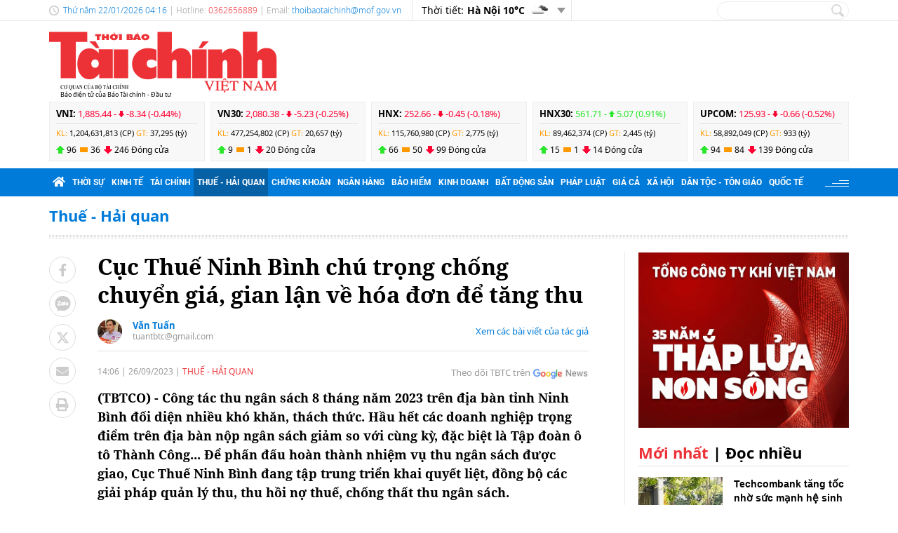

--- FILE ---
content_type: text/html; charset=utf-8
request_url: https://thoibaotaichinhvietnam.vn/cuc-thue-ninh-binh-chu-trong-chong-chuyen-gia-gian-lan-ve-hoa-don-de-tang-thu-136488.html
body_size: 23628
content:
<!DOCTYPE html>
<html translate="no" lang="vi">
<head>
  <title>Cục Thuế Ninh Bình chú trọng chống chuyển giá, gian lận về hóa đơn để tăng thu  | Thời báo Tài chính Việt Nam</title>	
<meta name="google" content="notranslate">
<base href="https://thoibaotaichinhvietnam.vn/" />
<meta http-equiv="Content-Type" content="text/html; charset=utf-8" />
<meta http-equiv="refresh" content="1800">
<meta name="description" content="Công tác thu ngân sách 8 tháng năm 2023 trên địa bàn tỉnh Ninh Bình đối diện nhiều khó khăn, thách thức. Hầu hết các doanh nghiệp trọng điểm trên địa bàn nộp ngân sách giảm so với cùng kỳ, đặc biệt là Tập đoàn ô tô Thành Công... Để phấn đấu hoàn thành nhiệm vụ thu ngân sách được giao, Cục Thuế Ninh Bình đang tập trung triển khai quyết liệt, đồng bộ các giải pháp quản lý thu, thu hồi nợ thuế, chống thất thu ngân sách." />
<meta name="keywords" content="cục thuế ninh bình,chống chuyển giá,gian lận về hóa đơn,thu ngân sách" />
<meta name="news_keywords" content="cục thuế ninh bình,chống chuyển giá,gian lận về hóa đơn,thu ngân sách" />
<meta name="robots" content="noodp,max-image-preview:large,index,follow" />
<meta name="copyright" content="Copyright (c) by https://thoibaotaichinhvietnam.vn/" />
<meta name="author" content="Thời báo Tài chính Việt Nam" />
<meta http-equiv="audience" content="General" />
<meta name="resource-type" content="Document" />
<meta name="distribution" content="Global" />
<meta name="revisit-after" content="1 days" />
<meta name="GENERATOR" content="https://thoibaotaichinhvietnam.vn/" />
<meta property="fb:admins" content="100000170835517" />
<meta property="fb:app_id" content="265897055363756" />    
<meta property="og:locale" content="vi_VN" />
<meta property="og:site_name" content="Thời báo Tài chính Việt Nam" />
<meta property="og:url" content="https://thoibaotaichinhvietnam.vn/cuc-thue-ninh-binh-chu-trong-chong-chuyen-gia-gian-lan-ve-hoa-don-de-tang-thu-136488.html" />
<meta property="og:type" content="article" />
<meta property="og:title" content="Cục Thuế Ninh Bình chú trọng chống chuyển giá, gian lận về hóa đơn để tăng thu" />
<meta property="og:description" content="Công tác thu ngân sách 8 tháng năm 2023 trên địa bàn tỉnh Ninh Bình đối diện nhiều khó khăn, thách thức. Hầu hết các doanh nghiệp trọng điểm trên địa bàn nộp ngân sách giảm so với cùng kỳ, đặc biệt là Tập đoàn ô tô Thành Công... Để phấn đấu hoàn thành nhiệm vụ thu ngân sách được giao, Cục Thuế Ninh Bình đang tập trung triển khai quyết liệt, đồng bộ các giải pháp quản lý thu, thu hồi nợ thuế, chống thất thu ngân sách." />
<meta property="og:image" content="https://thoibaotaichinhvietnam.vn/stores/news_dataimages/2023/092023/26/11/in_social/cuc-thue-ninh-binh-chu-trong-chong-chuyen-gia-gian-lan-ve-hoa-don-20230926112643.jpg?randTime=1769030172" />
<meta property="og:image:width" content="1200" />
<meta property="og:image:height" content="630" />	
<meta property="og:image:alt" content="Cục Thuế Ninh Bình chú trọng chống chuyển giá, gian lận về hóa đơn để tăng thu" />
<meta http-equiv="X-UA-Compatible" content="IE=edge" />
<meta name="viewport" content="width=device-width">
<meta name="theme-color" content="#fff" />
<link rel="alternate" href="https://thoibaotaichinhvietnam.vn/cuc-thue-ninh-binh-chu-trong-chong-chuyen-gia-gian-lan-ve-hoa-don-de-tang-thu-136488.html" hreflang="vi-vn" />
<link rel="canonical" href="https://thoibaotaichinhvietnam.vn/cuc-thue-ninh-binh-chu-trong-chong-chuyen-gia-gian-lan-ve-hoa-don-de-tang-thu-136488.html" />
<link rel="alternate" type="application/rss+xml" title="RSS Feed for Cục Thuế Ninh Bình chú trọng chống chuyển giá, gian lận về hóa đơn để tăng thu  | Thời báo Tài chính Việt Nam" href="https://thoibaotaichinhvietnam.vn/rss_feed/thue-hai-quan" />

<link rel="shortcut icon" href="/modules/frontend/themes/tbtc/images/favicon/favicon.png">
<link rel="icon" href="/modules/frontend/themes/tbtc/images/favicon/favicon.png" type="image/png" sizes="any">
<link rel="apple-touch-icon" sizes="57x57" href="/modules/frontend/themes/tbtc/images/favicon/apple-icon-57x57.png?v=2.620260121093029" />
<link rel="apple-touch-icon" sizes="60x60" href="/modules/frontend/themes/tbtc/images/favicon/apple-icon-60x60.png?v=2.620260121093029" />
<link rel="apple-touch-icon" sizes="72x72" href="/modules/frontend/themes/tbtc/images/favicon/apple-icon-72x72.png?v=2.620260121093029" />
<link rel="apple-touch-icon" sizes="76x76" href="/modules/frontend/themes/tbtc/images/favicon/apple-icon-76x76.png?v=2.620260121093029" />
<link rel="apple-touch-icon" sizes="114x114" href="/modules/frontend/themes/tbtc/images/favicon/apple-icon-114x114.png?v=2.620260121093029" />
<link rel="apple-touch-icon" sizes="120x120" href="/modules/frontend/themes/tbtc/images/favicon/apple-icon-120x120.png?v=2.620260121093029" />
<link rel="apple-touch-icon" sizes="144x144" href="/modules/frontend/themes/tbtc/images/favicon/apple-icon-144x144.png?v=2.620260121093029" />
<link rel="apple-touch-icon" sizes="152x152" href="/modules/frontend/themes/tbtc/images/favicon/apple-icon-152x152.png?v=2.620260121093029" />
<link rel="apple-touch-icon" sizes="180x180" href="/modules/frontend/themes/tbtc/images/favicon/apple-icon-180x180.png?v=2.620260121093029" />
<link rel="icon" type="image/png" sizes="16x16" href="/modules/frontend/themes/tbtc/images/favicon/favicon-16x16.png?v=2.620260121093029" />
<link rel="icon" type="image/png" sizes="96x96" href="/modules/frontend/themes/tbtc/images/favicon/favicon-96x96.png?v=2.620260121093029" />
<link rel="icon" type="image/png" sizes="192x192"  href="/modules/frontend/themes/tbtc/images/favicon/android-chrome-192x192.png?v=2.620260121093029" />
<link rel="icon" type="image/png" sizes="512x512"  href="/modules/frontend/themes/tbtc/images/favicon/app-512x512.png?v=2.620260121093029" />
<meta name="msvalidate.01" content="3D228D3A34695D3FF8CCAA5DD6AEAA6C" />
 <meta name="yandex-verification" content="cce31b1bf1afe81f" />
<meta name="zalo-platform-site-verification" content="OFswD9lxBXnyqQeqgw4D05sFg2Mn-NDxCJ0" />
<!-- Google tag (gtag.js) -->
<script async src="https://www.googletagmanager.com/gtag/js?id=G-G8VKJ9XNTH"></script>
<script>
  window.dataLayer = window.dataLayer || [];
  function gtag(){dataLayer.push(arguments);}
  gtag('js', new Date());

  gtag('config', 'G-G8VKJ9XNTH');
</script>
<!-- Google Tag Manager -->
<script>(function(w,d,s,l,i){w[l]=w[l]||[];w[l].push({'gtm.start':
new Date().getTime(),event:'gtm.js'});var f=d.getElementsByTagName(s)[0],
j=d.createElement(s),dl=l!='dataLayer'?'&l='+l:'';j.async=true;j.src=
'https://www.googletagmanager.com/gtm.js?id='+i+dl;f.parentNode.insertBefore(j,f);
})(window,document,'script','dataLayer','GTM-P89LSCG');</script>
<!-- End Google Tag Manager -->
<!-- <script type="text/javascript">
  (function(c,l,a,r,i,t,y){
      c[a]=c[a]||function(){(c[a].q=c[a].q||[]).push(arguments)};
      t=l.createElement(r);t.async=1;t.src="https://www.clarity.ms/tag/"+i;
      y=l.getElementsByTagName(r)[0];y.parentNode.insertBefore(t,y);
  })(window, document, "clarity", "script", "m9371c9zva");
</script> -->
  <script src="/modules/frontend/themes/tbtc/js/mastercms-ultimate-edition.js?v=2.620260121093029"></script>
  <script src="/modules/frontend/themes/tbtc/js/slick/slick.js"></script>
  <link rel="stylesheet" href="/modules/frontend/themes/tbtc/js/slick/slick.css">
  <script src="/modules/frontend/themes/tbtc/js/jquery.bxslider.min.js"></script>

  <link rel="stylesheet" href="/modules/frontend/themes/tbtc/js/jwplayer8/player.css">
  <script src="/modules/frontend/themes/tbtc/js/jwplayer8/jwplayer8.js"></script>
  
    <link rel="stylesheet" href="/modules/frontend/themes/tbtc/css/css_mastercms_article_style_controler.css?v=2.620260121093029">
  <link rel="stylesheet" href="/modules/frontend/themes/tbtc/css/css_mastercms_article_comment.css?v=2.620260121093029">
  <link rel="stylesheet" href="/modules/frontend/themes/tbtc/css/css_mastercms_font_face_controler.css?v=2.620260121093029">
  <link rel="stylesheet" href="/modules/frontend/themes/tbtc/css/fancybox.css">
  <script src="/modules/frontend/themes/tbtc/js/mastercms_contents_processing.js?v=2.620260121093029"></script>

      
  <link rel="stylesheet" href="/modules/frontend/themes/tbtc/css/fonts/fontawesome/css/all.min.css">
  <link rel="stylesheet" href="/modules/frontend/themes/tbtc/css/style.css?v=2.620260121093029">
  <script src="/modules/frontend/themes/tbtc/js/script.js?v=2.620260121093029"></script>
  <!-- <script>
	window.fbAsyncInit = function() {
	FB.init({
		appId      : '265897055363756',
		cookie     : true,
		xfbml      : true,
		version    : 'v18.0'
	});
		
	FB.AppEvents.logPageView();   
		
	};

	(function(d, s, id){
	var js, fjs = d.getElementsByTagName(s)[0];
	if (d.getElementById(id)) {return;}
	js = d.createElement(s); js.id = id;
	js.src = "https://connect.facebook.net/vi_VN/sdk.js";
	fjs.parentNode.insertBefore(js, fjs);
	}(document, 'script', 'facebook-jssdk'));
</script> -->
  <script type="text/javascript">
    $(document).ready(function(e) {			
      // BO SUNG CONG CU TINH TRUY CAP VIDEO YOUTUBE EMBED        
      var checkHaveEmbedVideo             =   $('.__MB_YOUTUBE_VIDEO_EMBED').size();      
      if(checkHaveEmbedVideo>0){
        var tag = document.createElement('script');
        tag.src = "https://www.youtube.com/player_api";
        var firstScriptTag = document.getElementsByTagName('script')[0];
        firstScriptTag.parentNode.insertBefore(tag, firstScriptTag);
      }
      
      //THONG KE LUOT XEM VIDEO FILE
      $(".__MB_VIDEO_JS_STATS").bind("play", function() {
        var getVideoId    =   $(this).attr('video-id');   
        $.getJSON( "https://thoibaotaichinhvietnam.vn/member.api?act=X192aWRlb19jb3VudF9jbGlja3NfXw==&token=ce5273d41380d629bba9b660681003f2&vid="+getVideoId, function( data ) {
        });
      });
      var player;
      function onYouTubePlayerAPIReady(){
        player = new YT.Player('youtubeplayer', {
          events:
          {      
            'onStateChange': function (event){
              if (event.data == YT.PlayerState.PLAYING){
                saveClickVideo();                                      
              }
            }
          }
          
        });
      }
      
      function saveClickVideo(){
        var getVideoId  =   $('.__MB_YOUTUBE_VIDEO_EMBED').attr('video-id');        
        $.getJSON( "https://thoibaotaichinhvietnam.vn/member.api?act=X192aWRlb19jb3VudF9jbGlja3NfXw==&token=ce5273d41380d629bba9b660681003f2&vid="+getVideoId, function( data ) {
          
        });
      }
    });
  </script>

</head>
<body>
  <!-- Google Tag Manager (noscript) -->
<noscript><iframe src="https://www.googletagmanager.com/ns.html?id=GTM-P89LSCG"
  height="0" width="0" style="display:none;visibility:hidden"></iframe></noscript>
  <!-- End Google Tag Manager (noscript) --><script type="application/ld+json">
{
    "@context" : "https://schema.org",
    "@type" : "Organization",
    "name" : "Thời báo Tài chính Việt Nam",
    "url" : "https://thoibaotaichinhvietnam.vn/",
    "logo": "/modules/frontend/themes/tbtc/images/logo.png?v=2.620260121093029"
}
</script>

<script type="application/ld+json">
  {
    "@context": "https://schema.org",
    "@type": "WebSite",
    "url": "https://thoibaotaichinhvietnam.vn/",
    "potentialAction": {
      "@type": "SearchAction",
      "target": "https://thoibaotaichinhvietnam.vn/search_enginer.html?p=search&q={q}",
      "query-input": "required name=q"
    }
  }
</script>

<script type="application/ld+json">
{
    "@context": "https://schema.org",
  "@type": "BreadcrumbList",
  "itemListElement": 
  [
    {
      "@type": "ListItem",
      "position": 1,
      "item": {"@id": "https://thoibaotaichinhvietnam.vn/","name": "Trang chủ"}
    },{  
      "@type": "ListItem",
      "position": 2,
      "item": {"@id": "https://thoibaotaichinhvietnam.vn/thue-hai-quan","name": "Thuế - Hải quan"}
    }  ]
  }
</script>
<script type="application/ld+json">
{
  "@context": "https://schema.org",
  "@type": "NewsArticle",
  "mainEntityOfPage": {
    "@type": "WebPage",
    "@id": "https://thoibaotaichinhvietnam.vn/cuc-thue-ninh-binh-chu-trong-chong-chuyen-gia-gian-lan-ve-hoa-don-de-tang-thu-136488.html"
  },
  "headline": "Cục Thuế Ninh Bình chú trọng chống chuyển giá, gian lận về hóa đơn để tăng thu",
  "description": "Công tác thu ngân sách 8 tháng năm 2023 trên địa bàn tỉnh Ninh Bình đối diện nhiều khó khăn, thách thức. Hầu hết các doanh nghiệp trọng điểm trên địa bàn nộp ngân sách giảm so với cùng kỳ, đặc biệt là Tập đoàn ô tô Thành Công... Để phấn đấu hoàn thành nhiệm vụ thu ngân sách được giao, Cục Thuế Ninh Bình đang tập trung triển khai quyết liệt, đồng bộ các giải pháp quản lý thu, thu hồi nợ thuế, chống thất thu ngân sách.",
  "image": {
    "@type": "ImageObject",
    "url": "https://thoibaotaichinhvietnam.vn/stores/news_dataimages/2023/092023/26/11/in_social/cuc-thue-ninh-binh-chu-trong-chong-chuyen-gia-gian-lan-ve-hoa-don-20230926112643.jpg?randTime=1769030172",
    "width": 720,
    "height": 480
  },
  "datePublished": "2023-09-26T14:06:32+07:00",
  "dateModified": "2023-09-26T14:06:32+07:00",
  "author": {
    "@type": "Person",
    "name": "Văn Tuấn Thời báo Tài chính Việt Nam"
  },
  "publisher": {
    "@type": "Organization",
    "name": "Thời báo Tài chính Việt Nam",
    "logo": {
      "@type": "ImageObject",
      "url": "/modules/frontend/themes/tbtc/images/logo.png?v=2.620260121093029",
      "width": 300
    }
  }
}
</script>
  <span class="gotop"></span><div class="webpage page-detail">
  <header class="header">
  <div class="topbar">
    <div class="wrapper clearfix">
      <div class="topbar-text lt">
        <span class="system-date c-blue">
          Thứ năm 22/01/2026 04:16        </span>
        | Hotline: <span class="c-red">0362656889</span>  | Email: <a class="c-blue" href="/cdn-cgi/l/email-protection#3f4b5750565d5e504b5e565c575651577f52505911585049114951"><span class="__cf_email__" data-cfemail="c8bca0a7a1aaa9a7bca9a1aba0a1a6a088a5a7aee6afa7bee6bea6">[email&#160;protected]</span></a> 
      </div>
      <div class="topbar-widget lt weather d-flex">
        <span class="text-normal">Thời tiết: </span>
                <span class="text-bold ml5"> Hà Nội  10&deg;C</span>
        <span class="weather-icon flex-center ml5"><img src="https://api.mastercms.org/stores/openweathermap/w/04n.png" alt=""></span>
                <span class="btn-expand btn"></span>
        
        <script data-cfasync="false" src="/cdn-cgi/scripts/5c5dd728/cloudflare-static/email-decode.min.js"></script><script>
          $(document).ready(function(){
            $('.weather .btn-expand').on('click',function(){
              $('.weather-list').slideToggle();
            })
          })
        </script>
        
        <div class="weather-list">
          <div class="">
                        <div class="weather-item d-flex current" 
            data-w-name="Ninh Bình"
            data-w-temp="15"
            data-w-icon="https://api.mastercms.org/stores/openweathermap/wn/04n@2x.png"
            data-w-id="1559970">
            <span class="text-bold ml5">Ninh Bình </span>
            <span>
              <span class="text-bold">15&deg;C</span>
              <span class="weather-icon flex-center ml5">
                <img src="https://api.mastercms.org/stores/openweathermap/wn/04n@2x.png" alt="">
              </span>
            </span>
          </div>
                      <div class="weather-item d-flex current" 
            data-w-name="Quảng Ninh"
            data-w-temp="12"
            data-w-icon="https://api.mastercms.org/stores/openweathermap/wn/04n@2x.png"
            data-w-id="1568758">
            <span class="text-bold ml5">Quảng Ninh </span>
            <span>
              <span class="text-bold">12&deg;C</span>
              <span class="weather-icon flex-center ml5">
                <img src="https://api.mastercms.org/stores/openweathermap/wn/04n@2x.png" alt="">
              </span>
            </span>
          </div>
                      <div class="weather-item d-flex current" 
            data-w-name="Thừa Thiên Huế"
            data-w-temp="19"
            data-w-icon="https://api.mastercms.org/stores/openweathermap/wn/03n@2x.png"
            data-w-id="1565033">
            <span class="text-bold ml5">Thừa Thiên Huế </span>
            <span>
              <span class="text-bold">19&deg;C</span>
              <span class="weather-icon flex-center ml5">
                <img src="https://api.mastercms.org/stores/openweathermap/wn/03n@2x.png" alt="">
              </span>
            </span>
          </div>
                      <div class="weather-item d-flex current" 
            data-w-name="TP Hồ Chí Minh"
            data-w-temp="24"
            data-w-icon="https://api.mastercms.org/stores/openweathermap/wn/04n@2x.png"
            data-w-id="1566083">
            <span class="text-bold ml5">TP Hồ Chí Minh </span>
            <span>
              <span class="text-bold">24&deg;C</span>
              <span class="weather-icon flex-center ml5">
                <img src="https://api.mastercms.org/stores/openweathermap/wn/04n@2x.png" alt="">
              </span>
            </span>
          </div>
                      <div class="weather-item d-flex current" 
            data-w-name="Đà Nẵng"
            data-w-temp="20"
            data-w-icon="https://api.mastercms.org/stores/openweathermap/wn/03n@2x.png"
            data-w-id="1583992">
            <span class="text-bold ml5">Đà Nẵng </span>
            <span>
              <span class="text-bold">20&deg;C</span>
              <span class="weather-icon flex-center ml5">
                <img src="https://api.mastercms.org/stores/openweathermap/wn/03n@2x.png" alt="">
              </span>
            </span>
          </div>
                    <div class="bdt-grey c-blue pr20 py5 text-right"><a href="https://thoibaotaichinhvietnam.vn/thong-tin-thoi-tiet">Xem thêm</a></div>
        </div>
      </div>
    </div>
    <div class="rt">
      <form id="frmSearch" class="https://thoibaotaichinhvietnam.vn/search_enginer.html?p=search" name="frmSearch">
        <input class="search-input " type="text" placeholder="" onkeypress="return enter_search_q(event);" name="q" value="">
        <i class="btn search-btn" name="submit" value="" onclick="return submit_search_q();"></i>
      </form>
    </div>
  </div>
</div>

<div class="logo-bar wrapper clearfix">
  <div class="logo lt">
    <a href="https://thoibaotaichinhvietnam.vn/" title="Thời báo Tài chính Việt Nam">
      <img src="/modules/frontend/themes/tbtc/images/logo.svg?v=2.620260121093029" alt="Thời báo Tài chính Việt Nam" height="87" />
      <span style="font-size: 9px;font-weight: 400;color: #999;margin-left: 16px;color: #000;">Báo điện tử của Báo Tài chính - Đầu tư</span>
      <!-- <img src="/modules/frontend/themes/tbtc/images/hpny/logo.png?v=2.620260121093029" style="margin-top: -5px;" alt="Thời báo Tài chính Việt Nam" /> -->
    </a>
  </div>
  <div class="logo-bar-banner banner rt">
    <!-- cm75 -->    <div class="banner-slide" style="max-height: 95px; overflow: hidden;">
          </div>
      </div>
</div>

<div class="stock-bar wrapper">
    <div class="stock-bar-item">
    <div class="stock-bar-item-head">
      <span><strong>VNI: </strong></span>
            <span class="down">
        1,885.44 - 
        <span class="arrow"></span>
        -8.34 (-0.44%)
      </span>
          </div>
    <div class="stock-bar-item-body">
      <span class="c-orange">KL: </span>
      <span>1,204,631,813 (CP)</span>
      <span class="c-orange">GT: </span>
      <span>37,295 (tỷ)</span>
    </div>
    <div class="div">
      <span class="icon-stock-up">96</span>
      <span class="icon-stock-rect">36</span>
      <span class="icon-stock-down">246</span>
      <span>Đóng cửa</span>
    </div>
  </div> 
    <div class="stock-bar-item">
    <div class="stock-bar-item-head">
      <span><strong>VN30: </strong></span>
            <span class="down">
        2,080.38 - 
        <span class="arrow"></span>
        -5.23 (-0.25%)
      </span>
          </div>
    <div class="stock-bar-item-body">
      <span class="c-orange">KL: </span>
      <span>477,254,802 (CP)</span>
      <span class="c-orange">GT: </span>
      <span>20,657 (tỷ)</span>
    </div>
    <div class="div">
      <span class="icon-stock-up">9</span>
      <span class="icon-stock-rect">1</span>
      <span class="icon-stock-down">20</span>
      <span>Đóng cửa</span>
    </div>
  </div> 
    <div class="stock-bar-item">
    <div class="stock-bar-item-head">
      <span><strong>HNX: </strong></span>
            <span class="down">
        252.66 - 
        <span class="arrow"></span>
        -0.45 (-0.18%)
      </span>
          </div>
    <div class="stock-bar-item-body">
      <span class="c-orange">KL: </span>
      <span>115,760,980 (CP)</span>
      <span class="c-orange">GT: </span>
      <span>2,775 (tỷ)</span>
    </div>
    <div class="div">
      <span class="icon-stock-up">66</span>
      <span class="icon-stock-rect">50</span>
      <span class="icon-stock-down">99</span>
      <span>Đóng cửa</span>
    </div>
  </div> 
    <div class="stock-bar-item">
    <div class="stock-bar-item-head">
      <span><strong>HNX30: </strong></span>
            <span class="up">
        561.71 - 
        <span class="arrow"></span>
        5.07 (0.91%)
      </span>
          </div>
    <div class="stock-bar-item-body">
      <span class="c-orange">KL: </span>
      <span>89,462,374 (CP)</span>
      <span class="c-orange">GT: </span>
      <span>2,445 (tỷ)</span>
    </div>
    <div class="div">
      <span class="icon-stock-up">15</span>
      <span class="icon-stock-rect">1</span>
      <span class="icon-stock-down">14</span>
      <span>Đóng cửa</span>
    </div>
  </div> 
    <div class="stock-bar-item">
    <div class="stock-bar-item-head">
      <span><strong>UPCOM: </strong></span>
            <span class="down">
        125.93 - 
        <span class="arrow"></span>
        -0.66 (-0.52%)
      </span>
          </div>
    <div class="stock-bar-item-body">
      <span class="c-orange">KL: </span>
      <span>58,892,049 (CP)</span>
      <span class="c-orange">GT: </span>
      <span>933 (tỷ)</span>
    </div>
    <div class="div">
      <span class="icon-stock-up">94</span>
      <span class="icon-stock-rect">84</span>
      <span class="icon-stock-down">139</span>
      <span>Đóng cửa</span>
    </div>
  </div> 
     
</div>     
<nav class="navbar">
  <div class="wrapper">
    <ul class="navbar-nav clearfix">
      <li class="nav-item">
        <a href="https://thoibaotaichinhvietnam.vn/" class="nav-link icon-home"><i class="fas fa-home"></i></a>
      </li>      
            <li class="nav-item ">
        <a href="https://thoibaotaichinhvietnam.vn/thoi-su" class="nav-link">Thời sự</a>
        <ul class="dropdown-menu">
                    <li class="dropdown-item"><a href="https://thoibaotaichinhvietnam.vn/thoi-su/xay-dung-dang" >Xây dựng Đảng</a></li>
                  </ul>
      </li>
            <li class="nav-item ">
        <a href="https://thoibaotaichinhvietnam.vn/kinh-te" class="nav-link">Kinh tế</a>
        <ul class="dropdown-menu">
                  </ul>
      </li>
            <li class="nav-item ">
        <a href="https://thoibaotaichinhvietnam.vn/tai-chinh" class="nav-link">Tài chính</a>
        <ul class="dropdown-menu">
                  </ul>
      </li>
            <li class="nav-item active">
        <a href="https://thoibaotaichinhvietnam.vn/thue-hai-quan" class="nav-link">Thuế - Hải quan</a>
        <ul class="dropdown-menu">
                  </ul>
      </li>
            <li class="nav-item ">
        <a href="https://thoibaotaichinhvietnam.vn/chung-khoan" class="nav-link">Chứng khoán</a>
        <ul class="dropdown-menu">
                  </ul>
      </li>
            <li class="nav-item ">
        <a href="https://thoibaotaichinhvietnam.vn/ngan-hang" class="nav-link">Ngân hàng</a>
        <ul class="dropdown-menu">
                  </ul>
      </li>
            <li class="nav-item ">
        <a href="https://thoibaotaichinhvietnam.vn/bao-hiem" class="nav-link">Bảo hiểm</a>
        <ul class="dropdown-menu">
                  </ul>
      </li>
            <li class="nav-item ">
        <a href="https://thoibaotaichinhvietnam.vn/kinh-doanh" class="nav-link">Kinh doanh</a>
        <ul class="dropdown-menu">
                  </ul>
      </li>
            <li class="nav-item ">
        <a href="https://thoibaotaichinhvietnam.vn/bat-dong-san" class="nav-link">Bất động sản</a>
        <ul class="dropdown-menu">
                  </ul>
      </li>
            <li class="nav-item ">
        <a href="https://thoibaotaichinhvietnam.vn/phap-luat" class="nav-link">Pháp luật</a>
        <ul class="dropdown-menu">
                  </ul>
      </li>
            <li class="nav-item ">
        <a href="https://thoibaotaichinhvietnam.vn/gia-ca" class="nav-link">Giá cả</a>
        <ul class="dropdown-menu">
                  </ul>
      </li>
            <li class="nav-item ">
        <a href="https://thoibaotaichinhvietnam.vn/xa-hoi" class="nav-link">Xã hội</a>
        <ul class="dropdown-menu">
                    <li class="dropdown-item"><a href="https://thoibaotaichinhvietnam.vn/xa-hoi/giam-ngheo-ben-vung" >Giảm nghèo bền vững</a></li>
                    <li class="dropdown-item"><a href="https://thoibaotaichinhvietnam.vn/xa-hoi/moi-truong" >Môi trường</a></li>
                    <li class="dropdown-item"><a href="https://thoibaotaichinhvietnam.vn/xa-hoi/so-huu-tri-tue" >Sở hữu trí tuệ</a></li>
                  </ul>
      </li>
            <li class="nav-item ">
        <a href="https://thoibaotaichinhvietnam.vn/quoc-te" class="nav-link">Quốc tế</a>
        <ul class="dropdown-menu">
                  </ul>
      </li>
            
      <li class="nav-item nav-dttg">
        <a class="nav-link" target="_blank" href="https://dttg.thoibaotaichinhvietnam.vn/">Dân tộc - Tôn giáo</a>
      </li>
      <div class="rt icon-bars mt15">
      </div>
    </ul>
  </div>
</nav>

<script>
  $(document).ready(function(){
    $('.nav-dttg').prev().addClass('nav-dttg-before');
    $('.nav-dttg').insertBefore($('.nav-dttg-before'));
  });
</script>
<!-- cm26 -->
</header>

<!-- cm99 --><div class="wrapper">
  </div>
  
  <main class="main">
    <div class="wrapper breadcrumb">
  <div class="catname c-blue">
    <a href="https://thoibaotaichinhvietnam.vn/thue-hai-quan" title="Thuế - Hải quan">Thuế - Hải quan</a>
      </div>
</div>
    <div class="wrapper bg-dots pt5"></div>
    <div class="wrapper bg-line mt20 mb30 clearfix">
      <div class="w799 lt">
        <div class="post clearfix">
          <div class="post-share lt">
                        <a onclick="javascript:window.open(this.href, '', 'menubar=no,toolbar=no,resizable=yes,scrollbars=yes,height=600,width=600,left='+((screen.width/2)-300)+',top=200');return false;" href="https://www.facebook.com/sharer/sharer.php?u=https://thoibaotaichinhvietnam.vn/cuc-thue-ninh-binh-chu-trong-chong-chuyen-gia-gian-lan-ve-hoa-don-de-tang-thu-136488.html" target="_blank" rel="nofollow" class="btn post-share-item"><i class="fab fa-facebook-f"></i></a>

            <span  class="btn post-share-item icon-zalo zalo-share-button" data-href="" data-oaid="579745863508352884" data-layout="3" data-color="blue" data-customize="false"><i class="icon-zalo"></i></span>

            <script src="https://sp.zalo.me/plugins/sdk.js"></script>
            <a onclick="javascript:window.open(this.href, '', 'menubar=no,toolbar=no,resizable=yes,scrollbars=yes,height=600,width=800,left='+((screen.width/2)-400)+',top=200');return false;" href="https://twitter.com/intent/tweet?text=Cục Thuế Ninh Bình chú trọng chống chuyển giá, gian lận về hóa đơn để tăng thu&amp;url=https://thoibaotaichinhvietnam.vn/cuc-thue-ninh-binh-chu-trong-chong-chuyen-gia-gian-lan-ve-hoa-don-de-tang-thu-136488.html" target="_blank" rel="nofollow" class="btn post-share-item">
              <svg style="width: 19px;" xmlns="http://www.w3.org/2000/svg" viewBox="0 0 512 512">
                <path style="fill: #ccc;" d="M389.2 48h70.6L305.6 224.2 487 464H345L233.7 318.6 106.5 464H35.8L200.7 275.5 26.8 48H172.4L272.9 180.9 389.2 48zM364.4 421.8h39.1L151.1 88h-42L364.4 421.8z"/>
              </svg>
            </a>
            <style>.post-share-item:hover path{fill: #007bd9 !important;}</style>
            <!-- <a  class="btn post-share-item icon-zalo" href="https://zalo.me/4087357536259838963"><i class="icon-zalo"></i></a> -->
            <a onclick="javascript:window.open(this.href, '', 'menubar=no,toolbar=no,resizable=yes,scrollbars=yes,height=600,width=800,left='+((screen.width/2)-400)+',top=200');return false;"  href="https://mail.google.com/mail/u/0/?view=cm&su=Cục Thuế Ninh Bình chú trọng chống chuyển giá, gian lận về hóa đơn để tăng thu&to&body=https://thoibaotaichinhvietnam.vn/cuc-thue-ninh-binh-chu-trong-chong-chuyen-gia-gian-lan-ve-hoa-don-de-tang-thu-136488.html&fs=1&tf=1" target="_blank" rel="nofollow" class="btn post-share-item"><i class="fas fa-envelope"></i></a>
            <a onclick="javascript:window.open(this.href, '', 'menubar=no,toolbar=no,resizable=yes,scrollbars=yes,height=600,width=1000,left='+((screen.width/2)-500)+',top=200');return false;"  id="printButton" href="https://thoibaotaichinhvietnam.vn/apicenter@/print_article&i=136488" target="_blank" rel="nofollow" class="btn post-share-item"><i class="fas fa-print"></i></a>
              
            
          </div>
          
          <div class="w700 rt mr30">
                        <div class="post-subtitle hide-empty"></div>
            <h1 class="post-title">Cục Thuế Ninh Bình chú trọng chống chuyển giá, gian lận về hóa đơn để tăng thu</h1>
                        <div class="bx-author-info fw clearfix" style="padding-bottom: 10px;margin-bottom: 20px;margin-top: 15px;border-bottom: 1px solid #e2e2e2;">
              <div class="author-image" style="float: left;width: 35px;height:35px;margin-right: 15px;overflow: hidden;border-radius: 50%;">
                <img style="min-height: 100%;object-fit: cover;" src="https://thoibaotaichinhvietnam.vn/stores/tpl_profile/2022/082022/15/12/941b2fff1305585b9f58c7bf187970d7.jpg?rt=20220817095723" alt="Văn Tuấn" width="35" />
              </div>
              <div style="float: left;">
                <h2 class="author-title" style="font-size: 13px;color: #007bd9;">
                  <a class="author-link" href="https://thoibaotaichinhvietnam.vn/tac-gia/van-tuan-116.sign">Văn Tuấn</a>
                </h2>
                <a class="author-email" style="font-size: 12px;color:#999;line-height: 1;display: block;" href="/cdn-cgi/l/email-protection#c6b2b3a7a8b2a4b2a586a1aba7afaae8a5a9ab" rel="nofollow"><span class="__cf_email__" data-cfemail="becacbdfd0cadccaddfed9d3dfd7d290ddd1d3">[email&#160;protected]</span></a>
              </div>
              <a class="author-link-more" style="float: right;font-size: 13px;color: #007bd9;margin-top: 8px;" href="https://thoibaotaichinhvietnam.vn/tac-gia/van-tuan-116.sign">Xem các bài viết của tác giả</a>
            </div>
                        <div class="article-meta">
              <span class="article-publish-time"><span class="format_time">14:06</span> | <span class="format_date">26/09/2023</span></span>
              <a href="https://thoibaotaichinhvietnam.vn/thue-hai-quan" class="article-catname">Thuế - Hải quan</a>
              <div class="rt">
                
                <span class="share-post ml5">
                  <!-- <span class="fb-like" data-href="https://thoibaotaichinhvietnam.vn/cuc-thue-ninh-binh-chu-trong-chong-chuyen-gia-gian-lan-ve-hoa-don-de-tang-thu-136488.html" data-layout="button_count" data-action="like" data-show-faces="false" data-share="true" data-width="" style="vertical-align: top;"></span>    -->
                </span>
                <a class="icon-google-new" target="_blank" rel="nofollow" href="https://news.google.com/publications/CAAqBwgKMPqmrQswh7LFAw?hl=vi&gl=VN&ceid=VN%3Avi">Theo dõi TBTC trên</a>
              </div>

              
            </div>
            <script data-cfasync="false" src="/cdn-cgi/scripts/5c5dd728/cloudflare-static/email-decode.min.js"></script><script>
              //ẩn nút in bài viết ở chuyên mục tin ảnh
              $(document).ready(function() {
                var patt = /\/tin-anh/;
                var checkURL =patt.test($('.article-catname').attr("href"));
                if (checkURL) {
                  $('#printButton').hide();
                }
              })
            </script>
            <div class="post-desc"><span class="__MB_SITE_AUTHOR">(TBTCO) - </span> Công tác thu ngân sách 8 tháng năm 2023 trên địa bàn tỉnh Ninh Bình đối diện nhiều khó khăn, thách thức. Hầu hết các doanh nghiệp trọng điểm trên địa bàn nộp ngân sách giảm so với cùng kỳ, đặc biệt là Tập đoàn ô tô Thành Công... Để phấn đấu hoàn thành nhiệm vụ thu ngân sách được giao, Cục Thuế Ninh Bình đang tập trung triển khai quyết liệt, đồng bộ các giải pháp quản lý thu, thu hồi nợ thuế, chống thất thu ngân sách.</div>
            <div class="post-content __MASTERCMS_CONTENT">
              <h2>Giải đáp vướng mắc, thúc đẩy sản xuất kinh doanh phát triển</h2>    <p>Chia sẻ về việc triển khai nhiệm vụ công tác thuế, ông Đinh Nam Thắng - Cục trưởng Cục Thuế Ninh Bình cho biết, toàn đơn vị đã triển khai thực hiện tốt các chức năng quản lý thuế, hỗ trợ, giải đáp vướng mắc cho các tổ chức và cá nhân kinh doanh để khuyến khích đầu tư, thúc đẩy sản xuất kinh doanh phát triển.</p>    <p>“Tuy nhiên, công tác thu ngân sách trên địa bàn vẫn còn nhiều khó khăn, thách thức bởi giá nguyên vật liệu tăng cao, thị trường tiêu thụ bị thu hẹp, hàng tồn kho lớn, nhu cầu tiêu dùng giảm sút…, hầu hết các doanh nghiệp (DN) trọng điểm trên địa bàn không đảm bảo dự toán giao, nộp ngân sách giảm so với cùng kỳ, đặc biệt là Tập đoàn ô tô Thành Công...” - ông Đinh Nam Thắng thông tin.</p>    <table class="MASTERCMS_TPL_TABLE" style="width: 100%;">  	<tbody>  		<tr>  			<td><img  src="https://thoibaotaichinhvietnam.vn/stores/news_dataimages/2023/092023/26/11/in_article/cuc-thue-ninh-binh-chu-trong-chong-chuyen-gia-gian-lan-ve-hoa-don-20230926112643.jpg?rt=20230926112645" class="__img_mastercms" alt="Cục Thuế Ninh Bình chú trọng chống chuyển giá, gian lận về hóa đơn để tăng thu" style="max-width:100%; padding:0px; margin:0px;" title="Cục Thuế Ninh Bình chú trọng chống chuyển giá, gian lận về hóa đơn"></td>  		</tr>  		<tr>  			<td>Công chức thuế Cục Thuế Ninh Bình hỗ trợ người nộp thuế thực hiện pháp luật thuế. Ảnh: TN</td>  		</tr>  	</tbody>  </table>    <p>Thông tin về kết quả một số nhiệm vụ trọng tâm, lãnh đạo Cục Thuế Ninh Bình cho biết, trong tháng 8/2023 toàn đơn vị thu nợ 297,5 tỷ đồng, trong đó cục thuế thu được 278,8 tỷ đồng, các chi cục thuế thu 18,7 tỷ đồng. Số nợ chuyển kỳ sau 871,8 tỷ đồng. Tổng số nợ đến ngày 31/8/2023 giảm so với số nợ 31/7/2023 chuyển sang là 196,6 tỷ đồng.</p>    <table align="right" class="__MB_template_e __MB_ARTICLE_QUOTE __MB_HL_BOX" style="width: 50%;">  	<tbody>  		<tr>  			<td class="__RE_PLACE_CONTENT">Tính đến đầu tháng 9/2023, thu ngân sách trên địa bàn tỉnh Ninh Bình được 7.624,8 tỷ đồng, đạt 42,2% dự toán HĐND tỉnh giao, bằng 67,2% so với cùng kỳ. Trong đó: Thu nội địa không kể tiền sử dụng đất đạt 7.090,1 tỷ đồng, đạt 47,1% dự toán HĐND tỉnh giao, bằng 69% so với cùng kỳ; thu tiền sử dụng đất đạt 534,7 tỷ đồng, đạt 17,8% dự toán HĐND tỉnh giao, bằng 49,4% so với cùng kỳ.</td>  		</tr>  	</tbody>  </table>    <p>Về công tác thanh tra, kiểm tra, trong tháng 8/2023, toàn đơn vị đã kiểm tra được 3.336 hồ sơ; hoàn thành 49 cuộc thanh tra, kiểm tra, với số tiền thuế truy thu và phạt là 2,5 tỷ đồng (bình quân đạt 52 triệu đồng/cuộc); giảm khấu trừ 83 triệu đồng và giảm lỗ 2,1 tỷ đồng.</p>    <p>Trong công tác tuyên truyền và hỗ trợ người nộp thuế (NNT), bộ phận “một cửa” đã tổ chức tiếp nhận và luân chuyển 2.073 lượt hồ sơ khai thuế và các hồ sơ hành chính thuế khác do NNT trực tiếp nộp theo đúng quy định đảm bảo luân chuyển kịp thời, không để tồn đọng.</p>    <p>Cơ quan thuế các cấp cũng đã hướng dẫn trả lời kịp thời 1.418 vướng mắc cho NNT (trực tiếp tại cơ quan thuế 698 vướng mắc, qua điện thoại 712 vướng mắc và trả lời bằng văn bản 8 vướng mắc) và đưa 15 tin, bài, thông báo phản ánh các hoạt động của ngành lên trang thông tin điện tử.</p>    <h2>Đẩy mạnh kiểm soát rủi ro, chống gian lận thuế</h2>    <p>Trong bối cảnh công tác thu ngân sách trên địa bàn đối diện nhiều khó khăn, thách thức, Cục Thuế Ninh Bình đã giao các đơn vị khẩn trương triển khai xử lý những công việc còn tồn đọng, chủ động trong công việc, thực hiện đúng chức năng nhiệm vụ và các quy định của Luật Quản lý thuế, góp phần hoàn thành nhiệm vụ thu ngân sách được giao.</p>    <p>Cụ thể, lãnh đạo Cục Thuế Ninh Bình yêu cầu toàn đơn vị tăng cường công tác quản lý thu, kiểm tra rà soát các nguồn thu, bám sát và đánh giá tình hình trong nước và thế giới, phân tích, nhận định những tác động ảnh hưởng đến tình hình sản xuất kinh doanh trong nước và của tỉnh để nhận diện đúng các rủi ro, kịp thời tham mưu cho UBND tỉnh, Tổng cục Thuế có kịch bản, giải pháp chủ động trong công tác quản lý điều hành thu ngân sách nhà nước.</p>    <table class="MASTERCMS_TPL_TABLE" style="width: 100%;">  	<tbody>  		<tr>  			<td><img  src="https://thoibaotaichinhvietnam.vn/stores/news_dataimages/2023/092023/26/11/in_article/cuc-thue-ninh-binh-chu-trong-chong-chuyen-gia-gian-lan-ve-hoa-don-20230926112909.gif?rt=20230926112915" class="__img_mastercms" alt="Cục Thuế Ninh Bình chú trọng chống chuyển giá, gian lận về hóa đơn để tăng thu" style="max-width:100%; padding:0px; margin:0px;" title="Cục Thuế Ninh Bình chú trọng chống chuyển giá, gian lận về hóa đơn"></td>  		</tr>  		<tr>  			<td>Hầu hết các doanh nghiệp trọng điểm trên địa bàn tỉnh Ninh Bình không đảm bảo dự toán giao, đặc biệt là Tập đoàn ô tô Thành Công, đã tác động đến tiến độ thu ngân sách. Ảnh: TL</td>  		</tr>  	</tbody>  </table>    <p>Cùng đó, thực hiện theo dõi chặt chẽ tiến độ thu hàng tuần, tháng của các phòng thực hiện dự toán, các chi cục thuế, từng khoản thu để có giải pháp đôn đốc, chỉ đạo, điều hành thu kịp thời.</p>    <p>Thẩm định kịp thời hồ sơ hoàn thuế, hồ sơ thanh tra, kiểm tra thuế, xử phạt vi phạm hành chính về thuế và hồ sơ khác đúng quy định. Đôn đốc các đơn vị tiếp tục thực hiện kiến nghị của Kiểm toán Nhà nước. Báo cáo kết quả thực hiện kiến nghị của Kiểm toán Nhà nước theo quy định.</p>    <p>Trong công tác tuyên truyền hỗ trợ NNT, tiếp tục đôn đốc các đơn vị triển khai kế hoạch hóa đơn điện tử khởi tạo từ máy tính tiền sau khi rà soát lại số lượng NNT theo hướng dẫn của Tổng cục Thuế.</p>    <table align="right" class="__MB_template_e __MB_ARTICLE_QUOTE __MB_HL_BOX" style="width: 50%;">  	<tbody>  		<tr>  			<td class="__RE_PLACE_CONTENT">  			<p>Cục Thuế Ninh Bình đã chỉ đạo triển khai quyết liệt các biện pháp thu hồi và xử lý nợ thuế; tăng cường công tác chuẩn hóa dữ liệu nợ thuế, tập trung các trường hợp nợ thuế của cá nhân, các khoản nợ sai nợ ảo.</p>    			<p>Đăng tải công khai trên các phương tiện thông tin đại chúng những trường hợp nợ thuế dây dưa kéo dài; bám sát các văn bản chỉ đạo, hướng dẫn của Bộ Tài chính, Tổng cục Thuế và của cục thuế về việc chấn chỉnh, tăng cường công tác quản lý nợ và cưỡng chế nợ thuế.</p>  			</td>  		</tr>  	</tbody>  </table>    <p>Tiếp tục đẩy mạnh công tác tuyên truyền các chính sách thuế mới, kết quả hoạt động của toàn ngành qua các kênh thông tin đại chúng; đổi mới cách thức truyền thông theo xu thế tiếp cận thông tin hiện đại. Đồng thời, nâng cao hiệu quả, chất lượng, hỗ trợ theo từng đối tượng trên Hệ thống 479 kênh thông tin hỗ trợ NNT.</p>    <p>Thực hiện công khai danh sách DN có rủi ro về thuế, các DN chây ỳ không nộp tiền thuế thực hiện công khai đăng tải trên trang thông tin điện từ của ngành.</p>    <p>Cùng đó, cục thuế cũng tăng cường công tác giám sát hồ sơ kê khai thuế tại trụ sở cơ quan thuế, đồng thời đẩy nhanh tiến độ công tác thanh tra, kiểm tra tại trụ sở NNT theo kế hoạch năm 2023 đã được phê duyệt; thực hiện nghiêm công tác giám sát đoàn thanh tra, kiểm tra, chấn chỉnh kịp thời các trường hợp sai phạm trong thực thi công vụ.</p>    <p>Song song với đó, cục thuế tiếp tục đẩy mạnh kiểm soát rủi ro, triển khai quyết liệt hiệu quả công tác phòng chống chuyển giá, gian lận về hóa đơn điện tử, gian lận về hoàn thuế giá trị gia tăng, nâng cao hiệu quả quản lý thuế./.</p>            </div>
            <!-- tin liên quan cài đặt tay -->
            <div>
              <table class="__mb_article_in_image">
                              </table>
            </div>
            <!-- script để chạy code infographics trên trang infogram.com -->
            <script>!function(e,i,n,s){var t="InfogramEmbeds",d=e.getElementsByTagName("script")[0];if(window[t]&&window[t].initialized)window[t].process&&window[t].process();else if(!e.getElementById(n)){var o=e.createElement("script");o.async=1,o.id=n,o.src="https://e.infogram.com/js/dist/embed-loader-min.js",d.parentNode.insertBefore(o,d)}}(document,0,"infogram-async");</script>

            
                        <div class="post-author mt10 ">Văn Tuấn</div>
            <div class="post-source mt10">
                          </div>
            <div class="hidden">
              <iframe rel="nofollow" src="https://thoibaotaichinhvietnam.vn/widgets@/article_statistic&aid=MTM2NDg4" width="0" height="0"></iframe>              <input type="hidden" name="__printURL" value="https://thoibaotaichinhvietnam.vn/cuc-thue-ninh-binh-chu-trong-chong-chuyen-gia-gian-lan-ve-hoa-don-de-tang-thu-136488.html" />
              <input type="hidden" name="__PARAMS_ID_WIDGET" class="__PARAMS_ID_WIDGET" data-type="user_comments" value="MTM2NDg4" />
            </div>
            <script>
              $(document).ready(function(){
                if($('.bx-author-info').length==0){
                  $('.post-author').show();
                }
              });
              /*thu gọn link nguồn*/
              document.addEventListener("DOMContentLoaded", function () {
                
                function isValidUrl() {
                  return /^(?:(?:(?:https?|ftp):)?\/\/)(?:\S+(?::\S*)?@)?(?:(?!(?:10|127)(?:\.\d{1,3}){3,3})(?!(?:169\.254|192\.168)(?:\.\d{1,3}){2,2})(?!172\.(?:1[6-9]|2\d|3[0-1])(?:\.\d{1,3}){2,2})(?:[1-9]\d?|1\d\d|2[01]\d|22[0-3])(?:\.(?:1?\d{1,2}|2[0-4]\d|25[0-5])){2,2}(?:\.(?:[1-9]\d?|1\d\d|2[0-4]\d|25[0-4]))|(?:(?:[a-z\u00a1-\uffff0-9]-*)*[a-z\u00a1-\uffff0-9]+)(?:\.(?:[a-z\u00a1-\uffff0-9]-*)*[a-z\u00a1-\uffff0-9]+)*(?:\.(?:[a-z\u00a1-\uffff]{2,})))(?::\d{2,5})?(?:[/?#]\S*)?$/i.test(arguments[0]);
                }
                
                function extractHostname(url) {
                  var hostname;
                  if (url.indexOf("//") > -1) {
                    hostname = url.split("/")[2];
                  } else {
                    hostname = url.split("/")[0];
                  }
                  hostname = hostname.split(":")[0];
                  hostname = hostname.split("?")[0];
                  return hostname;
                }
                
                var sourceLinkEl = document.querySelector(".post-source");
                var sourceLink = sourceLinkEl.innerHTML.trim();
                if (sourceLink == "") {
                  sourceLinkEl.remove();
                }
                if (!isValidUrl(sourceLink)) {
                  sourceLinkEl.innerHTML = "Nguồn : " + sourceLinkEl.innerHTML;
                } else {
                  var shortLink = extractHostname(sourceLink);
                  var newInner =
                  '<div class="link-wrapper">\
                    <div class="full-url">\
                      <div class="clearfix">\
                        <span class="text">Link bài gốc</span>\
                        <span class="icon-copy">📋 Copy link</span>\
                      </div>\
                      <a class="link" href="'+ sourceLink + '" target="_blank" class="link" rel="nofollow"> ' + sourceLink + ' </a>\
                      <input style="font-size:10px;" type="text" value=" ' + sourceLink + ' " id="copyURL">\
                    </div>\
                    <div class="short-url">Nguồn ' + shortLink + '</div>\
                  </div>';
                  
                  sourceLinkEl.innerHTML = newInner;
                  var iconCopy = document.querySelector('.icon-copy');
                  iconCopy.addEventListener('click',function(){
                    document.querySelector('.icon-copy').innerHTML = "📋 Link đã copy";
                    var copyText = document.querySelector("#copyURL");
                    copyText.select();
                    copyText.setSelectionRange(0, 99999)
                    document.execCommand("copy");
                  })
                  var linkWrapper = document.querySelector('.link-wrapper');
                  linkWrapper.addEventListener('mouseleave',function() {
                    setTimeout(function(){
                      iconCopy.innerHTML = "📋 Copy link";
                    },200)
                  });
                }
                
              });
              
            </script>
                        
          </div>
        </div>
                <div class="post-tag mt15">
          <div class="tag-title">Tags:</div>
          <div class="clearfix">
                        <a class="tag-item" href="https://thoibaotaichinhvietnam.vn/tag/cuc-thue-ninh-binh-51234.tag" title="cục thuế ninh bình">cục thuế ninh bình</a>
                        <a class="tag-item" href="https://thoibaotaichinhvietnam.vn/tag/chong-chuyen-gia-14171.tag" title="chống chuyển giá">chống chuyển giá</a>
                        <a class="tag-item" href="https://thoibaotaichinhvietnam.vn/tag/gian-lan-ve-hoa-don-131654.tag" title="gian lận về hóa đơn">gian lận về hóa đơn</a>
                        <a class="tag-item" href="https://thoibaotaichinhvietnam.vn/tag/thu-ngan-sach-12622.tag" title="thu ngân sách">thu ngân sách</a>
                      </div>
        </div>
        
        
        <!-- tin liên quan theo tag -->
        <div class="cat-grid-3 no-meta no-desc mt20">
          <div class="cat-content clearfix">
                        <article class="article">
              <a href="https://thoibaotaichinhvietnam.vn/khoi-dau-nam-2026-hai-quan-khu-vuc-vi-thu-ngan-sach-dat-hon-1178-ty-dong-191008.html" title="Khởi đầu năm 2026, Hải quan khu vực VI thu ngân sách đạt hơn 1.178 tỷ đồng" class="article-thumb">
                                <img src="https://thoibaotaichinhvietnam.vn/stores/news_dataimages/2026/012026/21/14/croped/attbigitd-gt0vnjd3atcvdwfbwbyzu4bkvdnqtrj8x-8o20260121145511.jpg?260121040016" alt="Khởi đầu năm 2026, Hải quan khu vực VI thu ngân sách đạt hơn 1.178 tỷ đồng" class="article-image" />
                              </a>
              <div class="article-info">
                <h3 class="article-title">
                  <a href="https://thoibaotaichinhvietnam.vn/khoi-dau-nam-2026-hai-quan-khu-vuc-vi-thu-ngan-sach-dat-hon-1178-ty-dong-191008.html" title="Khởi đầu năm 2026, Hải quan khu vực VI thu ngân sách đạt hơn 1.178 tỷ đồng">Khởi đầu năm 2026, Hải quan khu vực VI thu ngân sách đạt hơn 1.178 tỷ đồng                                      </a>
                </h3>
                <div class="article-meta">
                  <span class="article-publish-time"><span class="format_time">16:00</span> | <span class="format_date">21/01/2026</span></span>
                  <a href="https://thoibaotaichinhvietnam.vn/thue-hai-quan" class="article-catname">Thuế - Hải quan</a>
                </div>
                <div class="article-desc"><span class="__MB_SITE_AUTHOR">(TBTCO) - </span> Ngay trong 20 ngày đầu năm 2026, Chi cục Hải quan khu vực VI đã tạo dấu ấn mạnh mẽ khi số thu ngân sách nhà nước vượt hơn 1.178 tỷ đồng, thể hiện khí thế thi đua sôi nổi, quyết tâm cao và hiệu quả điều hành ngay từ đầu năm mới.</div>
              </div>
            </article>
                        <article class="article">
              <a href="https://thoibaotaichinhvietnam.vn/dich-vu-logistics-va-bat-dong-san-dan-dat-tang-truong-thu-ngan-sach-tai-tp-ho-chi-minh-190977.html" title="Dịch vụ, logistics và bất động sản dẫn dắt tăng trưởng thu ngân sách tại TP. Hồ Chí Minh" class="article-thumb">
                                <img src="https://thoibaotaichinhvietnam.vn/stores/news_dataimages/2026/012026/21/10/croped/dich-vu-logistics-va-bat-dong-san-dan-dat-tang-truong-thu-ngan-sach-tai-tp-ho-chi-minh-20260121101727.jpg?260121023210" alt="Dịch vụ, logistics và bất động sản dẫn dắt tăng trưởng thu ngân sách tại TP. Hồ Chí Minh" class="article-image" />
                              </a>
              <div class="article-info">
                <h3 class="article-title">
                  <a href="https://thoibaotaichinhvietnam.vn/dich-vu-logistics-va-bat-dong-san-dan-dat-tang-truong-thu-ngan-sach-tai-tp-ho-chi-minh-190977.html" title="Dịch vụ, logistics và bất động sản dẫn dắt tăng trưởng thu ngân sách tại TP. Hồ Chí Minh">Dịch vụ, logistics và bất động sản dẫn dắt tăng trưởng thu ngân sách tại TP. Hồ Chí Minh                                      </a>
                </h3>
                <div class="article-meta">
                  <span class="article-publish-time"><span class="format_time">14:32</span> | <span class="format_date">21/01/2026</span></span>
                  <a href="https://thoibaotaichinhvietnam.vn/tai-chinh" class="article-catname">Tài chính</a>
                </div>
                <div class="article-desc"><span class="__MB_SITE_AUTHOR">(TBTCO) - </span> Lĩnh vực dịch vụ, logistics và bất động sản là những ngành đang giữ vai trò trụ cột trong cơ cấu thu ngân sách tại TP. Hồ Chí Minh trong năm 2025. Qua đó, tạo dư địa quan trọng cho điều hành tài khóa và triển khai các chương trình đầu tư công trong giai đoạn tới.</div>
              </div>
            </article>
                        <article class="article">
              <a href="https://thoibaotaichinhvietnam.vn/hai-quan-khu-vuc-xvii-cai-cach-manh-me-tao-thuan-loi-cho-doanh-nghiep-190835.html" title="Hải quan khu vực XVII: Cải cách mạnh mẽ, tạo thuận lợi cho doanh nghiệp" class="article-thumb">
                                <img src="https://thoibaotaichinhvietnam.vn/stores/news_dataimages/2026/012026/19/10/croped/z7437649291570-e038355df5af965bb6920e1a5ab2c76220260119101110.jpg?260121082623" alt="Hải quan khu vực XVII: Cải cách mạnh mẽ, tạo thuận lợi cho doanh nghiệp" class="article-image" />
                              </a>
              <div class="article-info">
                <h3 class="article-title">
                  <a href="https://thoibaotaichinhvietnam.vn/hai-quan-khu-vuc-xvii-cai-cach-manh-me-tao-thuan-loi-cho-doanh-nghiep-190835.html" title="Hải quan khu vực XVII: Cải cách mạnh mẽ, tạo thuận lợi cho doanh nghiệp">Hải quan khu vực XVII: Cải cách mạnh mẽ, tạo thuận lợi cho doanh nghiệp                                      </a>
                </h3>
                <div class="article-meta">
                  <span class="article-publish-time"><span class="format_time">08:26</span> | <span class="format_date">21/01/2026</span></span>
                  <a href="https://thoibaotaichinhvietnam.vn/thue-hai-quan" class="article-catname">Thuế - Hải quan</a>
                </div>
                <div class="article-desc"><span class="__MB_SITE_AUTHOR">(TBTCO) - </span> Bằng việc đẩy mạnh cải cách, thực hiện hải quan số, hải quan thông minh, tạo thuận lợi thương mại, Chi cục Hải quan khu vực XVII ngày càng gắn kết chặt chẽ với doanh nghiệp, góp phần thúc đẩy hoạt động xuất nhập khẩu phát triển ổn định, bền vững.</div>
              </div>
            </article>
                      </div>
        </div>
        <!-- 27. Dành cho bạn -->
        <div class="cat-grid-3 no-meta no-desc mt20">
          <div class="cat-title">
            <h2 class="catname catname-blue"><span>Dành cho bạn</span></h2>
          </div>
          <div class="cat-content clearfix">
                        <article class="article">
              <a href="https://thoibaotaichinhvietnam.vn/techcombank-tang-toc-nho-suc-manh-he-sinh-thai-loi-nhuan-vuot-dinh-32500-ty-dong-191033.html" title="Techcombank tăng tốc nhờ sức mạnh hệ sinh thái, lợi nhuận vượt đỉnh 32.500 tỷ đồng" class="article-thumb">
                                <img src="https://thoibaotaichinhvietnam.vn/stores/news_dataimages/2026/012026/21/17/in_article/croped/medium/121-tcb-1766825784925125025065720260121174647.jpg?260121102925" alt="Techcombank tăng tốc nhờ sức mạnh hệ sinh thái, lợi nhuận vượt đỉnh 32.500 tỷ đồng" class="article-image" />
                              </a>
              <div class="article-info">
                <h3 class="article-title">
                  <a href="https://thoibaotaichinhvietnam.vn/techcombank-tang-toc-nho-suc-manh-he-sinh-thai-loi-nhuan-vuot-dinh-32500-ty-dong-191033.html" title="Techcombank tăng tốc nhờ sức mạnh hệ sinh thái, lợi nhuận vượt đỉnh 32.500 tỷ đồng">Techcombank tăng tốc nhờ sức mạnh hệ sinh thái, lợi nhuận vượt đỉnh 32.500 tỷ đồng                                      </a>
                </h3>
                <div class="article-meta">
                  <span class="article-publish-time"><span class="format_time">22:29</span> | <span class="format_date">21/01/2026</span></span>
                  <a href="" class="article-catname"></a>
                </div>
                <div class="article-desc"><span class="__MB_SITE_AUTHOR">(TBTCO) - </span> Techcombank ghi nhận lợi nhuận trước thuế quý IV/2025 đạt 9.153 tỷ đồng, mức cao kỷ lục, tăng 94,9% cùng kỳ nhờ nền so sánh thấp. Lũy kế cả năm 2025, lợi nhuận trước thuế đạt 32,5 nghìn tỷ đồng, tăng 18,2% và vượt kế hoạch đề ra. Cơ cấu thu nhập dịch chuyển tích cực khi nguồn thu ngoài lãi gia tăng, cùng chiến lược hệ sinh thái được đẩy mạnh để mở rộng dư địa tăng trưởng.</div>
              </div>
            </article>
                        <article class="article">
              <a href="https://thoibaotaichinhvietnam.vn/bo-y-te-de-xuat-sua-luat-voi-nhieu-quy-dinh-siet-chat-quan-ly-thuoc-la-moi-191012.html" title="Bộ Y tế đề xuất sửa luật với nhiều quy định siết chặt quản lý thuốc lá mới" class="article-thumb">
                                <img src="https://thoibaotaichinhvietnam.vn/stores/news_dataimages/2026/012026/21/15/croped/medium/bo-y-te-de-xuat-sua-luat-voi-nhieu-quy-dinh-siet-chat-quan-ly-thuoc-la-moi-20260121150521.jpg?260121102851" alt="Bộ Y tế đề xuất sửa luật với nhiều quy định siết chặt quản lý thuốc lá mới" class="article-image" />
                              </a>
              <div class="article-info">
                <h3 class="article-title">
                  <a href="https://thoibaotaichinhvietnam.vn/bo-y-te-de-xuat-sua-luat-voi-nhieu-quy-dinh-siet-chat-quan-ly-thuoc-la-moi-191012.html" title="Bộ Y tế đề xuất sửa luật với nhiều quy định siết chặt quản lý thuốc lá mới">Bộ Y tế đề xuất sửa luật với nhiều quy định siết chặt quản lý thuốc lá mới                                      </a>
                </h3>
                <div class="article-meta">
                  <span class="article-publish-time"><span class="format_time">22:28</span> | <span class="format_date">21/01/2026</span></span>
                  <a href="" class="article-catname"></a>
                </div>
                <div class="article-desc"><span class="__MB_SITE_AUTHOR">(TBTCO) - </span> Bộ Y tế đang lấy ý kiến của nhân dân đối với dự thảo Luật sửa đổi, bổ sung một số điều của Luật Phòng, chống tác hại của thuốc lá, trong đó có nhiều quy định siết chặt quản lý thuốc lá điện tử, thuốc lá nung nóng.</div>
              </div>
            </article>
                        <article class="article">
              <a href="https://thoibaotaichinhvietnam.vn/chung-khoan-cv-thua-lo-quy-thu-14-lien-tiep-du-hoat-dong-kinh-doanh-khoi-sac-191029.html" title="Chứng khoán CV thua lỗ quý thứ 14 liên tiếp dù hoạt động kinh doanh khởi sắc" class="article-thumb">
                                <img src="https://thoibaotaichinhvietnam.vn/stores/news_dataimages/2026/012026/21/16/croped/medium/screen-shot-2026-01-21-at-16450120260121164515.png?260121102800" alt="Chứng khoán CV thua lỗ quý thứ 14 liên tiếp dù hoạt động kinh doanh khởi sắc" class="article-image" />
                              </a>
              <div class="article-info">
                <h3 class="article-title">
                  <a href="https://thoibaotaichinhvietnam.vn/chung-khoan-cv-thua-lo-quy-thu-14-lien-tiep-du-hoat-dong-kinh-doanh-khoi-sac-191029.html" title="Chứng khoán CV thua lỗ quý thứ 14 liên tiếp dù hoạt động kinh doanh khởi sắc">Chứng khoán CV thua lỗ quý thứ 14 liên tiếp dù hoạt động kinh doanh khởi sắc                                      </a>
                </h3>
                <div class="article-meta">
                  <span class="article-publish-time"><span class="format_time">22:27</span> | <span class="format_date">21/01/2026</span></span>
                  <a href="" class="article-catname"></a>
                </div>
                <div class="article-desc"><span class="__MB_SITE_AUTHOR">(TBTCO) - </span> Dù doanh thu cải thiện, chi phí tăng nhanh hơn đã khiến Chứng khoán CV tiếp tục thua lỗ trong quý IV/2025, đánh dấu quý kinh doanh thua lỗ thứ 14 liên tiếp.</div>
              </div>
            </article>
                        <article class="article">
              <a href="https://thoibaotaichinhvietnam.vn/thue-tp-hai-phong-tang-thu-gan-1800-ty-dong-qua-kiem-tra-chong-that-thu-ngan-sach-191036.html" title="Thuế TP. Hải Phòng tăng thu gần 1.800 tỷ đồng qua kiểm tra, chống thất thu ngân sách" class="article-thumb">
                                <img src="https://thoibaotaichinhvietnam.vn/stores/news_dataimages/2026/012026/21/17/croped/medium/thue-tp-hai-phong-tang-thu-gan-1800-ty-dong-qua-kiem-tra-chong-that-thu-ngan-sach-20260121174524.jpg?260121102720" alt="Thuế TP. Hải Phòng tăng thu gần 1.800 tỷ đồng qua kiểm tra, chống thất thu ngân sách" class="article-image" />
                              </a>
              <div class="article-info">
                <h3 class="article-title">
                  <a href="https://thoibaotaichinhvietnam.vn/thue-tp-hai-phong-tang-thu-gan-1800-ty-dong-qua-kiem-tra-chong-that-thu-ngan-sach-191036.html" title="Thuế TP. Hải Phòng tăng thu gần 1.800 tỷ đồng qua kiểm tra, chống thất thu ngân sách">Thuế TP. Hải Phòng tăng thu gần 1.800 tỷ đồng qua kiểm tra, chống thất thu ngân sách                                      </a>
                </h3>
                <div class="article-meta">
                  <span class="article-publish-time"><span class="format_time">22:27</span> | <span class="format_date">21/01/2026</span></span>
                  <a href="" class="article-catname"></a>
                </div>
                <div class="article-desc"><span class="__MB_SITE_AUTHOR">(TBTCO) - </span> Theo lãnh đạo Thuế TP. Hải Phòng, công tác kiểm tra thuế năm 2025 đánh dấu một cột mốc lớn, là năm đầu tiên có số tăng thu ngân sách nhà nước (NSNN) qua kiểm tra đạt gần 1.800 tỷ đồng. Đây là kết quả đáng ghi nhận từ sự cố gắng, nỗ lực của cán bộ, công chức trong công tác chống thất thu NSNN, tuân thủ chính sách pháp luật thuế.</div>
              </div>
            </article>
                        <article class="article">
              <a href="https://thoibaotaichinhvietnam.vn/hai-doanh-nghiep-bat-dong-san-bi-xu-phat-vi-vi-pham-cong-bo-thong-tin-trai-phieu-191037.html" title="Hai doanh nghiệp bất động sản bị xử phạt vì vi phạm công bố thông tin trái phiếu" class="article-thumb">
                                <img src="https://thoibaotaichinhvietnam.vn/stores/news_dataimages/2026/012026/21/17/croped/medium/tp-120260121174553.jpg?260121102627" alt="Hai doanh nghiệp bất động sản bị xử phạt vì vi phạm công bố thông tin trái phiếu" class="article-image" />
                              </a>
              <div class="article-info">
                <h3 class="article-title">
                  <a href="https://thoibaotaichinhvietnam.vn/hai-doanh-nghiep-bat-dong-san-bi-xu-phat-vi-vi-pham-cong-bo-thong-tin-trai-phieu-191037.html" title="Hai doanh nghiệp bất động sản bị xử phạt vì vi phạm công bố thông tin trái phiếu">Hai doanh nghiệp bất động sản bị xử phạt vì vi phạm công bố thông tin trái phiếu                                      </a>
                </h3>
                <div class="article-meta">
                  <span class="article-publish-time"><span class="format_time">22:26</span> | <span class="format_date">21/01/2026</span></span>
                  <a href="" class="article-catname"></a>
                </div>
                <div class="article-desc"><span class="__MB_SITE_AUTHOR">(TBTCO) - </span> Thanh tra Ủy ban Chứng khoán Nhà nước (UBCKNN) đã ban hành liên tiếp các quyết định xử phạt vi phạm hành chính đối với Công ty cổ phần Đầu tư và Dịch vụ Đất xanh miền Nam và Công ty TNHH Saigon Glory do không thực hiện đầy đủ nghĩa vụ công bố thông tin liên quan đến tình hình tài chính và trái phiếu doanh nghiệp theo quy định pháp luật.</div>
              </div>
            </article>
                        <article class="article">
              <a href="https://thoibaotaichinhvietnam.vn/thanh-toan-qr-code-xu-huong-tat-yeu-cua-cuoc-song-191030.html" title="Thanh toán QR code - xu hướng tất yếu của cuộc sống" class="article-thumb">
                                <img src="https://thoibaotaichinhvietnam.vn/stores/news_dataimages/2026/012026/21/16/croped/medium/img-657520260121164719.jpg?260121102536" alt="Thanh toán QR code - xu hướng tất yếu của cuộc sống" class="article-image" />
                              </a>
              <div class="article-info">
                <h3 class="article-title">
                  <a href="https://thoibaotaichinhvietnam.vn/thanh-toan-qr-code-xu-huong-tat-yeu-cua-cuoc-song-191030.html" title="Thanh toán QR code - xu hướng tất yếu của cuộc sống">Thanh toán QR code - xu hướng tất yếu của cuộc sống                                      </a>
                </h3>
                <div class="article-meta">
                  <span class="article-publish-time"><span class="format_time">22:25</span> | <span class="format_date">21/01/2026</span></span>
                  <a href="" class="article-catname"></a>
                </div>
                <div class="article-desc"><span class="__MB_SITE_AUTHOR">(TBTCO) - </span> Sự ra đời của chuẩn QR đã phá vỡ rào cản liên ngân hàng; Sự đón nhận mạnh mẽ của thị trường: từ các ngân hàng đến hàng triệu tiểu thương và người tiêu dùng.</div>
              </div>
            </article>
                      </div>
        </div>
         
        
      </div>
      <div class="w300 rt">
        <!-- cm76 - right 1 --><div class="banner">
    <div class="banner-item">
    <a href="https://thoibaotaichinhvietnam.vn/adsfw/1/0/Mjgy&amp;mode=default&amp;zone=banner-phai-1-width-300px-xuyen-trang-pc" class="__ads_click" target=_blank><img border=0  src="https://thoibaotaichinhvietnam.vn/stores/ads_data/2026/012026/17/21/300x25020260117215034.png?rt=20260117215035" alt="pvgas-191-222026" style="vertical-align:middle;" width="300" height="250"/></a>  </div>
  </div>
<!-- cm77 - right 2 --><div class="banner">
  </div>
<!-- cm79 - right 3 --><div class="banner">
  </div>


<div class="cat-listing no-desc no-meta thumb-square tab-news title-14 article-bdt-17 mb20">
    <div class="cat-title cat-title-underline mb15">
    <h2 class="cat-name fs-22"><span class="btn tab-button active">Mới nhất</span> | <span class="btn tab-button">Đọc nhiều</span></h2>
  </div>
    <div class="cat-content">
    <div class="tab-content show">
      <!-- cm11 -->      <article class="article">
        <a href="https://thoibaotaichinhvietnam.vn/techcombank-tang-toc-nho-suc-manh-he-sinh-thai-loi-nhuan-vuot-dinh-32500-ty-dong-191033.html" title="Techcombank tăng tốc nhờ sức mạnh hệ sinh thái, lợi nhuận vượt đỉnh 32.500 tỷ đồng" class="article-thumb">
                    <img src="https://thoibaotaichinhvietnam.vn/stores/news_dataimages/2026/012026/21/17/in_article/croped/thumbnail/121-tcb-1766825784925125025065720260121174647.jpg?260121102925" alt="Techcombank tăng tốc nhờ sức mạnh hệ sinh thái, lợi nhuận vượt đỉnh 32.500 tỷ đồng" class="article-image" />
                  </a>
        <div class="article-info">
          <h3 class="article-title">
            <a href="https://thoibaotaichinhvietnam.vn/techcombank-tang-toc-nho-suc-manh-he-sinh-thai-loi-nhuan-vuot-dinh-32500-ty-dong-191033.html" title="Techcombank tăng tốc nhờ sức mạnh hệ sinh thái, lợi nhuận vượt đỉnh 32.500 tỷ đồng">Techcombank tăng tốc nhờ sức mạnh hệ sinh thái, lợi nhuận vượt đỉnh 32.500 tỷ đồng                          </a>
          </h3>
          <div class="article-meta">
            <span class="article-publish-time"><span class="format_time">22:29</span> | <span class="format_date">21/01/2026</span></span>
            <a href="" class="article-catname"></a>
          </div>
          <div class="article-desc"><span class="__MB_SITE_AUTHOR">(TBTCO) - </span> Techcombank ghi nhận lợi nhuận trước thuế quý IV/2025 đạt 9.153 tỷ đồng, mức cao kỷ lục, tăng 94,9% cùng kỳ nhờ nền so sánh thấp. Lũy kế cả năm 2025, lợi nhuận trước thuế đạt 32,5 nghìn tỷ đồng, tăng 18,2% và vượt kế hoạch đề ra. Cơ cấu thu nhập dịch chuyển tích cực khi nguồn thu ngoài lãi gia tăng, cùng chiến lược hệ sinh thái được đẩy mạnh để mở rộng dư địa tăng trưởng.</div>
        </div>
      </article>
            <article class="article">
        <a href="https://thoibaotaichinhvietnam.vn/bo-y-te-de-xuat-sua-luat-voi-nhieu-quy-dinh-siet-chat-quan-ly-thuoc-la-moi-191012.html" title="Bộ Y tế đề xuất sửa luật với nhiều quy định siết chặt quản lý thuốc lá mới" class="article-thumb">
                    <img src="https://thoibaotaichinhvietnam.vn/stores/news_dataimages/2026/012026/21/15/croped/thumbnail/bo-y-te-de-xuat-sua-luat-voi-nhieu-quy-dinh-siet-chat-quan-ly-thuoc-la-moi-20260121150521.jpg?260121102851" alt="Bộ Y tế đề xuất sửa luật với nhiều quy định siết chặt quản lý thuốc lá mới" class="article-image" />
                  </a>
        <div class="article-info">
          <h3 class="article-title">
            <a href="https://thoibaotaichinhvietnam.vn/bo-y-te-de-xuat-sua-luat-voi-nhieu-quy-dinh-siet-chat-quan-ly-thuoc-la-moi-191012.html" title="Bộ Y tế đề xuất sửa luật với nhiều quy định siết chặt quản lý thuốc lá mới">Bộ Y tế đề xuất sửa luật với nhiều quy định siết chặt quản lý thuốc lá mới                          </a>
          </h3>
          <div class="article-meta">
            <span class="article-publish-time"><span class="format_time">22:28</span> | <span class="format_date">21/01/2026</span></span>
            <a href="" class="article-catname"></a>
          </div>
          <div class="article-desc"><span class="__MB_SITE_AUTHOR">(TBTCO) - </span> Bộ Y tế đang lấy ý kiến của nhân dân đối với dự thảo Luật sửa đổi, bổ sung một số điều của Luật Phòng, chống tác hại của thuốc lá, trong đó có nhiều quy định siết chặt quản lý thuốc lá điện tử, thuốc lá nung nóng.</div>
        </div>
      </article>
            <article class="article">
        <a href="https://thoibaotaichinhvietnam.vn/chung-khoan-cv-thua-lo-quy-thu-14-lien-tiep-du-hoat-dong-kinh-doanh-khoi-sac-191029.html" title="Chứng khoán CV thua lỗ quý thứ 14 liên tiếp dù hoạt động kinh doanh khởi sắc" class="article-thumb">
                    <img src="https://thoibaotaichinhvietnam.vn/stores/news_dataimages/2026/012026/21/16/croped/thumbnail/screen-shot-2026-01-21-at-16450120260121164515.png?260121102800" alt="Chứng khoán CV thua lỗ quý thứ 14 liên tiếp dù hoạt động kinh doanh khởi sắc" class="article-image" />
                  </a>
        <div class="article-info">
          <h3 class="article-title">
            <a href="https://thoibaotaichinhvietnam.vn/chung-khoan-cv-thua-lo-quy-thu-14-lien-tiep-du-hoat-dong-kinh-doanh-khoi-sac-191029.html" title="Chứng khoán CV thua lỗ quý thứ 14 liên tiếp dù hoạt động kinh doanh khởi sắc">Chứng khoán CV thua lỗ quý thứ 14 liên tiếp dù hoạt động kinh doanh khởi sắc                          </a>
          </h3>
          <div class="article-meta">
            <span class="article-publish-time"><span class="format_time">22:27</span> | <span class="format_date">21/01/2026</span></span>
            <a href="" class="article-catname"></a>
          </div>
          <div class="article-desc"><span class="__MB_SITE_AUTHOR">(TBTCO) - </span> Dù doanh thu cải thiện, chi phí tăng nhanh hơn đã khiến Chứng khoán CV tiếp tục thua lỗ trong quý IV/2025, đánh dấu quý kinh doanh thua lỗ thứ 14 liên tiếp.</div>
        </div>
      </article>
            <article class="article">
        <a href="https://thoibaotaichinhvietnam.vn/thue-tp-hai-phong-tang-thu-gan-1800-ty-dong-qua-kiem-tra-chong-that-thu-ngan-sach-191036.html" title="Thuế TP. Hải Phòng tăng thu gần 1.800 tỷ đồng qua kiểm tra, chống thất thu ngân sách" class="article-thumb">
                    <img src="https://thoibaotaichinhvietnam.vn/stores/news_dataimages/2026/012026/21/17/croped/thumbnail/thue-tp-hai-phong-tang-thu-gan-1800-ty-dong-qua-kiem-tra-chong-that-thu-ngan-sach-20260121174524.jpg?260121102720" alt="Thuế TP. Hải Phòng tăng thu gần 1.800 tỷ đồng qua kiểm tra, chống thất thu ngân sách" class="article-image" />
                  </a>
        <div class="article-info">
          <h3 class="article-title">
            <a href="https://thoibaotaichinhvietnam.vn/thue-tp-hai-phong-tang-thu-gan-1800-ty-dong-qua-kiem-tra-chong-that-thu-ngan-sach-191036.html" title="Thuế TP. Hải Phòng tăng thu gần 1.800 tỷ đồng qua kiểm tra, chống thất thu ngân sách">Thuế TP. Hải Phòng tăng thu gần 1.800 tỷ đồng qua kiểm tra, chống thất thu ngân sách                          </a>
          </h3>
          <div class="article-meta">
            <span class="article-publish-time"><span class="format_time">22:27</span> | <span class="format_date">21/01/2026</span></span>
            <a href="" class="article-catname"></a>
          </div>
          <div class="article-desc"><span class="__MB_SITE_AUTHOR">(TBTCO) - </span> Theo lãnh đạo Thuế TP. Hải Phòng, công tác kiểm tra thuế năm 2025 đánh dấu một cột mốc lớn, là năm đầu tiên có số tăng thu ngân sách nhà nước (NSNN) qua kiểm tra đạt gần 1.800 tỷ đồng. Đây là kết quả đáng ghi nhận từ sự cố gắng, nỗ lực của cán bộ, công chức trong công tác chống thất thu NSNN, tuân thủ chính sách pháp luật thuế.</div>
        </div>
      </article>
            <article class="article">
        <a href="https://thoibaotaichinhvietnam.vn/hai-doanh-nghiep-bat-dong-san-bi-xu-phat-vi-vi-pham-cong-bo-thong-tin-trai-phieu-191037.html" title="Hai doanh nghiệp bất động sản bị xử phạt vì vi phạm công bố thông tin trái phiếu" class="article-thumb">
                    <img src="https://thoibaotaichinhvietnam.vn/stores/news_dataimages/2026/012026/21/17/croped/thumbnail/tp-120260121174553.jpg?260121102627" alt="Hai doanh nghiệp bất động sản bị xử phạt vì vi phạm công bố thông tin trái phiếu" class="article-image" />
                  </a>
        <div class="article-info">
          <h3 class="article-title">
            <a href="https://thoibaotaichinhvietnam.vn/hai-doanh-nghiep-bat-dong-san-bi-xu-phat-vi-vi-pham-cong-bo-thong-tin-trai-phieu-191037.html" title="Hai doanh nghiệp bất động sản bị xử phạt vì vi phạm công bố thông tin trái phiếu">Hai doanh nghiệp bất động sản bị xử phạt vì vi phạm công bố thông tin trái phiếu                          </a>
          </h3>
          <div class="article-meta">
            <span class="article-publish-time"><span class="format_time">22:26</span> | <span class="format_date">21/01/2026</span></span>
            <a href="" class="article-catname"></a>
          </div>
          <div class="article-desc"><span class="__MB_SITE_AUTHOR">(TBTCO) - </span> Thanh tra Ủy ban Chứng khoán Nhà nước (UBCKNN) đã ban hành liên tiếp các quyết định xử phạt vi phạm hành chính đối với Công ty cổ phần Đầu tư và Dịch vụ Đất xanh miền Nam và Công ty TNHH Saigon Glory do không thực hiện đầy đủ nghĩa vụ công bố thông tin liên quan đến tình hình tài chính và trái phiếu doanh nghiệp theo quy định pháp luật.</div>
        </div>
      </article>
            <article class="article">
        <a href="https://thoibaotaichinhvietnam.vn/thanh-toan-qr-code-xu-huong-tat-yeu-cua-cuoc-song-191030.html" title="Thanh toán QR code - xu hướng tất yếu của cuộc sống" class="article-thumb">
                    <img src="https://thoibaotaichinhvietnam.vn/stores/news_dataimages/2026/012026/21/16/croped/thumbnail/img-657520260121164719.jpg?260121102536" alt="Thanh toán QR code - xu hướng tất yếu của cuộc sống" class="article-image" />
                  </a>
        <div class="article-info">
          <h3 class="article-title">
            <a href="https://thoibaotaichinhvietnam.vn/thanh-toan-qr-code-xu-huong-tat-yeu-cua-cuoc-song-191030.html" title="Thanh toán QR code - xu hướng tất yếu của cuộc sống">Thanh toán QR code - xu hướng tất yếu của cuộc sống                          </a>
          </h3>
          <div class="article-meta">
            <span class="article-publish-time"><span class="format_time">22:25</span> | <span class="format_date">21/01/2026</span></span>
            <a href="" class="article-catname"></a>
          </div>
          <div class="article-desc"><span class="__MB_SITE_AUTHOR">(TBTCO) - </span> Sự ra đời của chuẩn QR đã phá vỡ rào cản liên ngân hàng; Sự đón nhận mạnh mẽ của thị trường: từ các ngân hàng đến hàng triệu tiểu thương và người tiêu dùng.</div>
        </div>
      </article>
            <article class="article">
        <a href="https://thoibaotaichinhvietnam.vn/chung-khoan-tien-phong-bao-lai-vuot-ke-hoach-nho-tiet-giam-chi-phi-191022.html" title="Chứng khoán Tiên Phong báo lãi vượt kế hoạch nhờ tiết giảm chi phí" class="article-thumb">
                    <img src="https://thoibaotaichinhvietnam.vn/stores/news_dataimages/2026/012026/21/15/croped/thumbnail/screen-shot-2026-01-21-at-15542020260121155435.png?260121102507" alt="Chứng khoán Tiên Phong báo lãi vượt kế hoạch nhờ tiết giảm chi phí" class="article-image" />
                  </a>
        <div class="article-info">
          <h3 class="article-title">
            <a href="https://thoibaotaichinhvietnam.vn/chung-khoan-tien-phong-bao-lai-vuot-ke-hoach-nho-tiet-giam-chi-phi-191022.html" title="Chứng khoán Tiên Phong báo lãi vượt kế hoạch nhờ tiết giảm chi phí">Chứng khoán Tiên Phong báo lãi vượt kế hoạch nhờ tiết giảm chi phí                          </a>
          </h3>
          <div class="article-meta">
            <span class="article-publish-time"><span class="format_time">22:25</span> | <span class="format_date">21/01/2026</span></span>
            <a href="" class="article-catname"></a>
          </div>
          <div class="article-desc"><span class="__MB_SITE_AUTHOR">(TBTCO) - </span> Trong kỳ báo cáo tài chính quý IV, Chứng khoán Tiên Phong ghi nhận lợi nhuận sau thuế 98 tỷ đồng, tăng 38% nhờ cắt giảm mạnh chi phí, dù doanh thu có giảm so với cùng kỳ.</div>
        </div>
      </article>
            <article class="article">
        <a href="https://thoibaotaichinhvietnam.vn/cuc-quan-ly-duoc-thu-hoi-tieu-huy-77-my-pham-vi-pham-191020.html" title="Cục Quản lý dược thu hồi, tiêu hủy 77 mỹ phẩm vi phạm" class="article-thumb">
                    <img src="https://thoibaotaichinhvietnam.vn/stores/news_dataimages/2026/012026/21/15/croped/thumbnail/cuc-quan-ly-duoc-thu-hoi-tieu-huy-77-my-pham-vi-pham-20260121154457.png?260121102426" alt="Cục Quản lý dược thu hồi, tiêu hủy 77 mỹ phẩm vi phạm" class="article-image" />
                  </a>
        <div class="article-info">
          <h3 class="article-title">
            <a href="https://thoibaotaichinhvietnam.vn/cuc-quan-ly-duoc-thu-hoi-tieu-huy-77-my-pham-vi-pham-191020.html" title="Cục Quản lý dược thu hồi, tiêu hủy 77 mỹ phẩm vi phạm">Cục Quản lý dược thu hồi, tiêu hủy 77 mỹ phẩm vi phạm                          </a>
          </h3>
          <div class="article-meta">
            <span class="article-publish-time"><span class="format_time">22:24</span> | <span class="format_date">21/01/2026</span></span>
            <a href="" class="article-catname"></a>
          </div>
          <div class="article-desc"><span class="__MB_SITE_AUTHOR">(TBTCO) - </span> Cục Quản lý dược (Bộ Y tế) vừa có quyết định thu hồi số tiếp nhận Phiếu công bố sản phẩm mỹ phẩm, đồng thời đình chỉ lưu hành, thu hồi và tiêu hủy 77 mỹ phẩm do Công ty TNHH Ucanrely chịu trách nhiệm đưa ra thị trường.</div>
        </div>
      </article>
            <article class="article">
        <a href="https://thoibaotaichinhvietnam.vn/hang-nong-san-chua-qua-che-bien-ap-dung-thue-suat-gia-tri-gia-tang-the-nao-191028.html" title="Hàng nông sản chưa qua chế biến áp dụng thuế suất giá trị gia tăng thế nào?" class="article-thumb">
                    <img src="https://thoibaotaichinhvietnam.vn/stores/news_dataimages/2026/012026/21/16/croped/thumbnail/hang-nong-san-chua-qua-che-bien-ap-dung-thue-suat-gia-tri-gia-tang-the-nao-20260121164812.jpg?260121102346" alt="Hàng nông sản chưa qua chế biến áp dụng thuế suất giá trị gia tăng thế nào?" class="article-image" />
                  </a>
        <div class="article-info">
          <h3 class="article-title">
            <a href="https://thoibaotaichinhvietnam.vn/hang-nong-san-chua-qua-che-bien-ap-dung-thue-suat-gia-tri-gia-tang-the-nao-191028.html" title="Hàng nông sản chưa qua chế biến áp dụng thuế suất giá trị gia tăng thế nào?">Hàng nông sản chưa qua chế biến áp dụng thuế suất giá trị gia tăng thế nào?                          </a>
          </h3>
          <div class="article-meta">
            <span class="article-publish-time"><span class="format_time">22:23</span> | <span class="format_date">21/01/2026</span></span>
            <a href="" class="article-catname"></a>
          </div>
          <div class="article-desc"><span class="__MB_SITE_AUTHOR">(TBTCO) - </span> Tùy theo từng trường hợp, hàng nông sản chưa qua chế biến sẽ áp dụng mức thuế giá trị gia tăng tương ứng 1%, 5% hoặc không phải chịu thuế. Doanh nghiệp cần lưu ý trong kê khai và phân loại để tuân thủ đúng quy định về thuế với mặt hàng này.</div>
        </div>
      </article>
            <article class="article">
        <a href="https://thoibaotaichinhvietnam.vn/nghi-dinh-so-202026nd-cp-tao-luc-day-cho-kinh-te-tu-nhan-191026.html" title="Nghị định số 20/2026/NĐ-CP tạo lực đẩy cho kinh tế tư nhân" class="article-thumb">
                    <img src="https://thoibaotaichinhvietnam.vn/stores/news_dataimages/2026/012026/21/16/croped/thumbnail/screen-shot-2026-01-21-at-16191220260121161930.png?260121102235" alt="Nghị định số 20/2026/NĐ-CP tạo lực đẩy cho kinh tế tư nhân" class="article-image" />
                  </a>
        <div class="article-info">
          <h3 class="article-title">
            <a href="https://thoibaotaichinhvietnam.vn/nghi-dinh-so-202026nd-cp-tao-luc-day-cho-kinh-te-tu-nhan-191026.html" title="Nghị định số 20/2026/NĐ-CP tạo lực đẩy cho kinh tế tư nhân">Nghị định số 20/2026/NĐ-CP tạo lực đẩy cho kinh tế tư nhân                          </a>
          </h3>
          <div class="article-meta">
            <span class="article-publish-time"><span class="format_time">22:22</span> | <span class="format_date">21/01/2026</span></span>
            <a href="" class="article-catname"></a>
          </div>
          <div class="article-desc"><span class="__MB_SITE_AUTHOR">(TBTCO) - </span> Các cơ chế hỗ trợ trong Nghị định số 20/2026/NĐ-CP được đánh giá sẽ tạo thuận lợi cho hoạt động sản xuất, kinh doanh của doanh nghiệp tư nhân, đồng thời mở ra cơ hội cho một số nhóm ngành trên thị trường chứng khoán.</div>
        </div>
      </article>
          </div>
    <div class="tab-content">
      <!-- cm12 -->      <article class="article">
        <a href="https://thoibaotaichinhvietnam.vn/techcombank-tang-toc-nho-suc-manh-he-sinh-thai-loi-nhuan-vuot-dinh-32500-ty-dong-191033.html" title="Techcombank tăng tốc nhờ sức mạnh hệ sinh thái, lợi nhuận vượt đỉnh 32.500 tỷ đồng" class="article-thumb">
                    <img src="https://thoibaotaichinhvietnam.vn/stores/news_dataimages/2026/012026/21/17/in_article/croped/thumbnail/121-tcb-1766825784925125025065720260121174647.jpg?260121102925" alt="Techcombank tăng tốc nhờ sức mạnh hệ sinh thái, lợi nhuận vượt đỉnh 32.500 tỷ đồng" class="article-image" />
                  </a>
        <div class="article-info">
          <h3 class="article-title">
            <a href="https://thoibaotaichinhvietnam.vn/techcombank-tang-toc-nho-suc-manh-he-sinh-thai-loi-nhuan-vuot-dinh-32500-ty-dong-191033.html" title="Techcombank tăng tốc nhờ sức mạnh hệ sinh thái, lợi nhuận vượt đỉnh 32.500 tỷ đồng">Techcombank tăng tốc nhờ sức mạnh hệ sinh thái, lợi nhuận vượt đỉnh 32.500 tỷ đồng                          </a>
          </h3>
          <div class="article-meta">
            <span class="article-publish-time"><span class="format_time">22:29</span> | <span class="format_date">21/01/2026</span></span>
            <a href="" class="article-catname"></a>
          </div>
          <div class="article-desc"><span class="__MB_SITE_AUTHOR">(TBTCO) - </span> Techcombank ghi nhận lợi nhuận trước thuế quý IV/2025 đạt 9.153 tỷ đồng, mức cao kỷ lục, tăng 94,9% cùng kỳ nhờ nền so sánh thấp. Lũy kế cả năm 2025, lợi nhuận trước thuế đạt 32,5 nghìn tỷ đồng, tăng 18,2% và vượt kế hoạch đề ra. Cơ cấu thu nhập dịch chuyển tích cực khi nguồn thu ngoài lãi gia tăng, cùng chiến lược hệ sinh thái được đẩy mạnh để mở rộng dư địa tăng trưởng.</div>
        </div>
      </article>
            <article class="article">
        <a href="https://thoibaotaichinhvietnam.vn/bo-y-te-de-xuat-sua-luat-voi-nhieu-quy-dinh-siet-chat-quan-ly-thuoc-la-moi-191012.html" title="Bộ Y tế đề xuất sửa luật với nhiều quy định siết chặt quản lý thuốc lá mới" class="article-thumb">
                    <img src="https://thoibaotaichinhvietnam.vn/stores/news_dataimages/2026/012026/21/15/croped/thumbnail/bo-y-te-de-xuat-sua-luat-voi-nhieu-quy-dinh-siet-chat-quan-ly-thuoc-la-moi-20260121150521.jpg?260121102851" alt="Bộ Y tế đề xuất sửa luật với nhiều quy định siết chặt quản lý thuốc lá mới" class="article-image" />
                  </a>
        <div class="article-info">
          <h3 class="article-title">
            <a href="https://thoibaotaichinhvietnam.vn/bo-y-te-de-xuat-sua-luat-voi-nhieu-quy-dinh-siet-chat-quan-ly-thuoc-la-moi-191012.html" title="Bộ Y tế đề xuất sửa luật với nhiều quy định siết chặt quản lý thuốc lá mới">Bộ Y tế đề xuất sửa luật với nhiều quy định siết chặt quản lý thuốc lá mới                          </a>
          </h3>
          <div class="article-meta">
            <span class="article-publish-time"><span class="format_time">22:28</span> | <span class="format_date">21/01/2026</span></span>
            <a href="" class="article-catname"></a>
          </div>
          <div class="article-desc"><span class="__MB_SITE_AUTHOR">(TBTCO) - </span> Bộ Y tế đang lấy ý kiến của nhân dân đối với dự thảo Luật sửa đổi, bổ sung một số điều của Luật Phòng, chống tác hại của thuốc lá, trong đó có nhiều quy định siết chặt quản lý thuốc lá điện tử, thuốc lá nung nóng.</div>
        </div>
      </article>
            <article class="article">
        <a href="https://thoibaotaichinhvietnam.vn/chung-khoan-cv-thua-lo-quy-thu-14-lien-tiep-du-hoat-dong-kinh-doanh-khoi-sac-191029.html" title="Chứng khoán CV thua lỗ quý thứ 14 liên tiếp dù hoạt động kinh doanh khởi sắc" class="article-thumb">
                    <img src="https://thoibaotaichinhvietnam.vn/stores/news_dataimages/2026/012026/21/16/croped/thumbnail/screen-shot-2026-01-21-at-16450120260121164515.png?260121102800" alt="Chứng khoán CV thua lỗ quý thứ 14 liên tiếp dù hoạt động kinh doanh khởi sắc" class="article-image" />
                  </a>
        <div class="article-info">
          <h3 class="article-title">
            <a href="https://thoibaotaichinhvietnam.vn/chung-khoan-cv-thua-lo-quy-thu-14-lien-tiep-du-hoat-dong-kinh-doanh-khoi-sac-191029.html" title="Chứng khoán CV thua lỗ quý thứ 14 liên tiếp dù hoạt động kinh doanh khởi sắc">Chứng khoán CV thua lỗ quý thứ 14 liên tiếp dù hoạt động kinh doanh khởi sắc                          </a>
          </h3>
          <div class="article-meta">
            <span class="article-publish-time"><span class="format_time">22:27</span> | <span class="format_date">21/01/2026</span></span>
            <a href="" class="article-catname"></a>
          </div>
          <div class="article-desc"><span class="__MB_SITE_AUTHOR">(TBTCO) - </span> Dù doanh thu cải thiện, chi phí tăng nhanh hơn đã khiến Chứng khoán CV tiếp tục thua lỗ trong quý IV/2025, đánh dấu quý kinh doanh thua lỗ thứ 14 liên tiếp.</div>
        </div>
      </article>
            <article class="article">
        <a href="https://thoibaotaichinhvietnam.vn/thue-tp-hai-phong-tang-thu-gan-1800-ty-dong-qua-kiem-tra-chong-that-thu-ngan-sach-191036.html" title="Thuế TP. Hải Phòng tăng thu gần 1.800 tỷ đồng qua kiểm tra, chống thất thu ngân sách" class="article-thumb">
                    <img src="https://thoibaotaichinhvietnam.vn/stores/news_dataimages/2026/012026/21/17/croped/thumbnail/thue-tp-hai-phong-tang-thu-gan-1800-ty-dong-qua-kiem-tra-chong-that-thu-ngan-sach-20260121174524.jpg?260121102720" alt="Thuế TP. Hải Phòng tăng thu gần 1.800 tỷ đồng qua kiểm tra, chống thất thu ngân sách" class="article-image" />
                  </a>
        <div class="article-info">
          <h3 class="article-title">
            <a href="https://thoibaotaichinhvietnam.vn/thue-tp-hai-phong-tang-thu-gan-1800-ty-dong-qua-kiem-tra-chong-that-thu-ngan-sach-191036.html" title="Thuế TP. Hải Phòng tăng thu gần 1.800 tỷ đồng qua kiểm tra, chống thất thu ngân sách">Thuế TP. Hải Phòng tăng thu gần 1.800 tỷ đồng qua kiểm tra, chống thất thu ngân sách                          </a>
          </h3>
          <div class="article-meta">
            <span class="article-publish-time"><span class="format_time">22:27</span> | <span class="format_date">21/01/2026</span></span>
            <a href="" class="article-catname"></a>
          </div>
          <div class="article-desc"><span class="__MB_SITE_AUTHOR">(TBTCO) - </span> Theo lãnh đạo Thuế TP. Hải Phòng, công tác kiểm tra thuế năm 2025 đánh dấu một cột mốc lớn, là năm đầu tiên có số tăng thu ngân sách nhà nước (NSNN) qua kiểm tra đạt gần 1.800 tỷ đồng. Đây là kết quả đáng ghi nhận từ sự cố gắng, nỗ lực của cán bộ, công chức trong công tác chống thất thu NSNN, tuân thủ chính sách pháp luật thuế.</div>
        </div>
      </article>
            <article class="article">
        <a href="https://thoibaotaichinhvietnam.vn/hai-doanh-nghiep-bat-dong-san-bi-xu-phat-vi-vi-pham-cong-bo-thong-tin-trai-phieu-191037.html" title="Hai doanh nghiệp bất động sản bị xử phạt vì vi phạm công bố thông tin trái phiếu" class="article-thumb">
                    <img src="https://thoibaotaichinhvietnam.vn/stores/news_dataimages/2026/012026/21/17/croped/thumbnail/tp-120260121174553.jpg?260121102627" alt="Hai doanh nghiệp bất động sản bị xử phạt vì vi phạm công bố thông tin trái phiếu" class="article-image" />
                  </a>
        <div class="article-info">
          <h3 class="article-title">
            <a href="https://thoibaotaichinhvietnam.vn/hai-doanh-nghiep-bat-dong-san-bi-xu-phat-vi-vi-pham-cong-bo-thong-tin-trai-phieu-191037.html" title="Hai doanh nghiệp bất động sản bị xử phạt vì vi phạm công bố thông tin trái phiếu">Hai doanh nghiệp bất động sản bị xử phạt vì vi phạm công bố thông tin trái phiếu                          </a>
          </h3>
          <div class="article-meta">
            <span class="article-publish-time"><span class="format_time">22:26</span> | <span class="format_date">21/01/2026</span></span>
            <a href="" class="article-catname"></a>
          </div>
          <div class="article-desc"><span class="__MB_SITE_AUTHOR">(TBTCO) - </span> Thanh tra Ủy ban Chứng khoán Nhà nước (UBCKNN) đã ban hành liên tiếp các quyết định xử phạt vi phạm hành chính đối với Công ty cổ phần Đầu tư và Dịch vụ Đất xanh miền Nam và Công ty TNHH Saigon Glory do không thực hiện đầy đủ nghĩa vụ công bố thông tin liên quan đến tình hình tài chính và trái phiếu doanh nghiệp theo quy định pháp luật.</div>
        </div>
      </article>
            <article class="article">
        <a href="https://thoibaotaichinhvietnam.vn/thanh-toan-qr-code-xu-huong-tat-yeu-cua-cuoc-song-191030.html" title="Thanh toán QR code - xu hướng tất yếu của cuộc sống" class="article-thumb">
                    <img src="https://thoibaotaichinhvietnam.vn/stores/news_dataimages/2026/012026/21/16/croped/thumbnail/img-657520260121164719.jpg?260121102536" alt="Thanh toán QR code - xu hướng tất yếu của cuộc sống" class="article-image" />
                  </a>
        <div class="article-info">
          <h3 class="article-title">
            <a href="https://thoibaotaichinhvietnam.vn/thanh-toan-qr-code-xu-huong-tat-yeu-cua-cuoc-song-191030.html" title="Thanh toán QR code - xu hướng tất yếu của cuộc sống">Thanh toán QR code - xu hướng tất yếu của cuộc sống                          </a>
          </h3>
          <div class="article-meta">
            <span class="article-publish-time"><span class="format_time">22:25</span> | <span class="format_date">21/01/2026</span></span>
            <a href="" class="article-catname"></a>
          </div>
          <div class="article-desc"><span class="__MB_SITE_AUTHOR">(TBTCO) - </span> Sự ra đời của chuẩn QR đã phá vỡ rào cản liên ngân hàng; Sự đón nhận mạnh mẽ của thị trường: từ các ngân hàng đến hàng triệu tiểu thương và người tiêu dùng.</div>
        </div>
      </article>
            <article class="article">
        <a href="https://thoibaotaichinhvietnam.vn/chung-khoan-tien-phong-bao-lai-vuot-ke-hoach-nho-tiet-giam-chi-phi-191022.html" title="Chứng khoán Tiên Phong báo lãi vượt kế hoạch nhờ tiết giảm chi phí" class="article-thumb">
                    <img src="https://thoibaotaichinhvietnam.vn/stores/news_dataimages/2026/012026/21/15/croped/thumbnail/screen-shot-2026-01-21-at-15542020260121155435.png?260121102507" alt="Chứng khoán Tiên Phong báo lãi vượt kế hoạch nhờ tiết giảm chi phí" class="article-image" />
                  </a>
        <div class="article-info">
          <h3 class="article-title">
            <a href="https://thoibaotaichinhvietnam.vn/chung-khoan-tien-phong-bao-lai-vuot-ke-hoach-nho-tiet-giam-chi-phi-191022.html" title="Chứng khoán Tiên Phong báo lãi vượt kế hoạch nhờ tiết giảm chi phí">Chứng khoán Tiên Phong báo lãi vượt kế hoạch nhờ tiết giảm chi phí                          </a>
          </h3>
          <div class="article-meta">
            <span class="article-publish-time"><span class="format_time">22:25</span> | <span class="format_date">21/01/2026</span></span>
            <a href="" class="article-catname"></a>
          </div>
          <div class="article-desc"><span class="__MB_SITE_AUTHOR">(TBTCO) - </span> Trong kỳ báo cáo tài chính quý IV, Chứng khoán Tiên Phong ghi nhận lợi nhuận sau thuế 98 tỷ đồng, tăng 38% nhờ cắt giảm mạnh chi phí, dù doanh thu có giảm so với cùng kỳ.</div>
        </div>
      </article>
            <article class="article">
        <a href="https://thoibaotaichinhvietnam.vn/cuc-quan-ly-duoc-thu-hoi-tieu-huy-77-my-pham-vi-pham-191020.html" title="Cục Quản lý dược thu hồi, tiêu hủy 77 mỹ phẩm vi phạm" class="article-thumb">
                    <img src="https://thoibaotaichinhvietnam.vn/stores/news_dataimages/2026/012026/21/15/croped/thumbnail/cuc-quan-ly-duoc-thu-hoi-tieu-huy-77-my-pham-vi-pham-20260121154457.png?260121102426" alt="Cục Quản lý dược thu hồi, tiêu hủy 77 mỹ phẩm vi phạm" class="article-image" />
                  </a>
        <div class="article-info">
          <h3 class="article-title">
            <a href="https://thoibaotaichinhvietnam.vn/cuc-quan-ly-duoc-thu-hoi-tieu-huy-77-my-pham-vi-pham-191020.html" title="Cục Quản lý dược thu hồi, tiêu hủy 77 mỹ phẩm vi phạm">Cục Quản lý dược thu hồi, tiêu hủy 77 mỹ phẩm vi phạm                          </a>
          </h3>
          <div class="article-meta">
            <span class="article-publish-time"><span class="format_time">22:24</span> | <span class="format_date">21/01/2026</span></span>
            <a href="" class="article-catname"></a>
          </div>
          <div class="article-desc"><span class="__MB_SITE_AUTHOR">(TBTCO) - </span> Cục Quản lý dược (Bộ Y tế) vừa có quyết định thu hồi số tiếp nhận Phiếu công bố sản phẩm mỹ phẩm, đồng thời đình chỉ lưu hành, thu hồi và tiêu hủy 77 mỹ phẩm do Công ty TNHH Ucanrely chịu trách nhiệm đưa ra thị trường.</div>
        </div>
      </article>
            <article class="article">
        <a href="https://thoibaotaichinhvietnam.vn/hang-nong-san-chua-qua-che-bien-ap-dung-thue-suat-gia-tri-gia-tang-the-nao-191028.html" title="Hàng nông sản chưa qua chế biến áp dụng thuế suất giá trị gia tăng thế nào?" class="article-thumb">
                    <img src="https://thoibaotaichinhvietnam.vn/stores/news_dataimages/2026/012026/21/16/croped/thumbnail/hang-nong-san-chua-qua-che-bien-ap-dung-thue-suat-gia-tri-gia-tang-the-nao-20260121164812.jpg?260121102346" alt="Hàng nông sản chưa qua chế biến áp dụng thuế suất giá trị gia tăng thế nào?" class="article-image" />
                  </a>
        <div class="article-info">
          <h3 class="article-title">
            <a href="https://thoibaotaichinhvietnam.vn/hang-nong-san-chua-qua-che-bien-ap-dung-thue-suat-gia-tri-gia-tang-the-nao-191028.html" title="Hàng nông sản chưa qua chế biến áp dụng thuế suất giá trị gia tăng thế nào?">Hàng nông sản chưa qua chế biến áp dụng thuế suất giá trị gia tăng thế nào?                          </a>
          </h3>
          <div class="article-meta">
            <span class="article-publish-time"><span class="format_time">22:23</span> | <span class="format_date">21/01/2026</span></span>
            <a href="" class="article-catname"></a>
          </div>
          <div class="article-desc"><span class="__MB_SITE_AUTHOR">(TBTCO) - </span> Tùy theo từng trường hợp, hàng nông sản chưa qua chế biến sẽ áp dụng mức thuế giá trị gia tăng tương ứng 1%, 5% hoặc không phải chịu thuế. Doanh nghiệp cần lưu ý trong kê khai và phân loại để tuân thủ đúng quy định về thuế với mặt hàng này.</div>
        </div>
      </article>
            <article class="article">
        <a href="https://thoibaotaichinhvietnam.vn/nghi-dinh-so-202026nd-cp-tao-luc-day-cho-kinh-te-tu-nhan-191026.html" title="Nghị định số 20/2026/NĐ-CP tạo lực đẩy cho kinh tế tư nhân" class="article-thumb">
                    <img src="https://thoibaotaichinhvietnam.vn/stores/news_dataimages/2026/012026/21/16/croped/thumbnail/screen-shot-2026-01-21-at-16191220260121161930.png?260121102235" alt="Nghị định số 20/2026/NĐ-CP tạo lực đẩy cho kinh tế tư nhân" class="article-image" />
                  </a>
        <div class="article-info">
          <h3 class="article-title">
            <a href="https://thoibaotaichinhvietnam.vn/nghi-dinh-so-202026nd-cp-tao-luc-day-cho-kinh-te-tu-nhan-191026.html" title="Nghị định số 20/2026/NĐ-CP tạo lực đẩy cho kinh tế tư nhân">Nghị định số 20/2026/NĐ-CP tạo lực đẩy cho kinh tế tư nhân                          </a>
          </h3>
          <div class="article-meta">
            <span class="article-publish-time"><span class="format_time">22:22</span> | <span class="format_date">21/01/2026</span></span>
            <a href="" class="article-catname"></a>
          </div>
          <div class="article-desc"><span class="__MB_SITE_AUTHOR">(TBTCO) - </span> Các cơ chế hỗ trợ trong Nghị định số 20/2026/NĐ-CP được đánh giá sẽ tạo thuận lợi cho hoạt động sản xuất, kinh doanh của doanh nghiệp tư nhân, đồng thời mở ra cơ hội cho một số nhóm ngành trên thị trường chứng khoán.</div>
        </div>
      </article>
          </div>
  </div>
</div>
<div class="clearfix"></div>

<!-- cm84 --><div class="banner">
  </div>
<!-- cm85 --><div class="banner">
  </div>
<!-- cm86 --><div class="banner">
  </div>
<!-- cm87 --><div class="banner">
  </div>
<div class="banner">
  </div>
<div class="banner">
  </div>
        
      </div>
    </div>
    <div class="wrapper bg-dots mb20 pt5">
    </div>
    <div class="wrapper bg-line mt20 mb30 clearfix">
      <div class="w799 lt">
        <div class="cat-listing article-bdt-20 thumb-w250 title-22">
          <div class="cat-title">
            <h2 class="catname catname-blue"><span>Đọc thêm</sp></h2>
            </div>
            <div class="cat-content">
              <!-- 104 -->              <article class="article">
                <a href="https://thoibaotaichinhvietnam.vn/hoan-thien-quy-dinh-ve-hang-ton-kho-khi-ho-kinh-doanh-chuyen-sang-ke-khai-191016.html" title="Hoàn thiện quy định về hàng tồn kho khi hộ kinh doanh chuyển sang kê khai" class="article-thumb">
                                    <img src="https://thoibaotaichinhvietnam.vn/stores/news_dataimages/2026/012026/21/15/croped/medium/1a20260121151937.jpg?260121051907" alt="Hoàn thiện quy định về hàng tồn kho khi hộ kinh doanh chuyển sang kê khai" class="article-image" />
                                  </a>
                <div class="article-info">
                  <h3 class="article-title">
                    <a href="https://thoibaotaichinhvietnam.vn/hoan-thien-quy-dinh-ve-hang-ton-kho-khi-ho-kinh-doanh-chuyen-sang-ke-khai-191016.html" title="Hoàn thiện quy định về hàng tồn kho khi hộ kinh doanh chuyển sang kê khai">Hoàn thiện quy định về hàng tồn kho khi hộ kinh doanh chuyển sang kê khai                                          </a>
                  </h3>
                  <div class="article-meta">
                    <span class="article-publish-time"><span class="format_time">17:19</span> | <span class="format_date">21/01/2026</span></span>
                    <a href="https://thoibaotaichinhvietnam.vn/thue-hai-quan" class="article-catname">Thuế - Hải quan</a>
                  </div>
                  <div class="article-desc"><span class="__MB_SITE_AUTHOR">(TBTCO) - </span> Bộ Tài chính đang khẩn trương hoàn thiện dự thảo Nghị định quy định về chính sách thuế và quản lý thuế đối với hộ kinh doanh, cá nhân kinh doanh để triển khai thi hành Luật Quản lý thuế 108/2025/QH15 và Luật Thuế thu nhập cá nhân số 109/2025/QH15. Một nội dung quan trọng đang được Cục Thuế triển khai lấy ý kiến là phương án xác định và xử lý hàng tồn kho, máy móc, thiết bị của hộ kinh doanh.</div>
                </div>
              </article>
                            <article class="article">
                <a href="https://thoibaotaichinhvietnam.vn/bo-tai-chinh-xay-dung-mo-hinh-kien-truc-co-so-du-lieu-doanh-nghiep-lo-trinh-den-nam-2030-191014.html" title="Bộ Tài chính xây dựng mô hình Kiến trúc Cơ sở dữ liệu doanh nghiệp, lộ trình đến năm 2030" class="article-thumb">
                                    <img src="https://thoibaotaichinhvietnam.vn/stores/news_dataimages/2026/012026/21/15/croped/medium/phan-tich-du-lieu-trong-kinh-te-kinh-doanh20260121155931.jpg?260121051817" alt="Bộ Tài chính xây dựng mô hình Kiến trúc Cơ sở dữ liệu doanh nghiệp, lộ trình đến năm 2030" class="article-image" />
                                  </a>
                <div class="article-info">
                  <h3 class="article-title">
                    <a href="https://thoibaotaichinhvietnam.vn/bo-tai-chinh-xay-dung-mo-hinh-kien-truc-co-so-du-lieu-doanh-nghiep-lo-trinh-den-nam-2030-191014.html" title="Bộ Tài chính xây dựng mô hình Kiến trúc Cơ sở dữ liệu doanh nghiệp, lộ trình đến năm 2030">Bộ Tài chính xây dựng mô hình Kiến trúc Cơ sở dữ liệu doanh nghiệp, lộ trình đến năm 2030                                          </a>
                  </h3>
                  <div class="article-meta">
                    <span class="article-publish-time"><span class="format_time">17:18</span> | <span class="format_date">21/01/2026</span></span>
                    <a href="https://thoibaotaichinhvietnam.vn/tai-chinh" class="article-catname">Tài chính</a>
                  </div>
                  <div class="article-desc">Tại Quyết định số 100/QĐ-BTC do Bộ Tài chính ban hành mô hình Kiến trúc Cơ sở dữ liệu doanh nghiệp, mục tiêu là hình thành cơ sở dữ liệu doanh nghiệp tập trung, thống nhất trên nền tảng Cơ sở dữ liệu quốc gia về đăng ký doanh nghiệp, kết hợp tích hợp và chia sẻ dữ liệu từ 5 nguồn dữ liệu khác. Lộ trình triển khai được chia thành 3 giai đoạn đến năm 2030.</div>
                </div>
              </article>
                            <article class="article">
                <a href="https://thoibaotaichinhvietnam.vn/khoi-dau-nam-2026-hai-quan-khu-vuc-vi-thu-ngan-sach-dat-hon-1178-ty-dong-191008.html" title="Khởi đầu năm 2026, Hải quan khu vực VI thu ngân sách đạt hơn 1.178 tỷ đồng" class="article-thumb">
                                    <img src="https://thoibaotaichinhvietnam.vn/stores/news_dataimages/2026/012026/21/14/croped/medium/attbigitd-gt0vnjd3atcvdwfbwbyzu4bkvdnqtrj8x-8o20260121145511.jpg?260121040016" alt="Khởi đầu năm 2026, Hải quan khu vực VI thu ngân sách đạt hơn 1.178 tỷ đồng" class="article-image" />
                                  </a>
                <div class="article-info">
                  <h3 class="article-title">
                    <a href="https://thoibaotaichinhvietnam.vn/khoi-dau-nam-2026-hai-quan-khu-vuc-vi-thu-ngan-sach-dat-hon-1178-ty-dong-191008.html" title="Khởi đầu năm 2026, Hải quan khu vực VI thu ngân sách đạt hơn 1.178 tỷ đồng">Khởi đầu năm 2026, Hải quan khu vực VI thu ngân sách đạt hơn 1.178 tỷ đồng                                          </a>
                  </h3>
                  <div class="article-meta">
                    <span class="article-publish-time"><span class="format_time">16:00</span> | <span class="format_date">21/01/2026</span></span>
                    <a href="https://thoibaotaichinhvietnam.vn/thue-hai-quan" class="article-catname">Thuế - Hải quan</a>
                  </div>
                  <div class="article-desc"><span class="__MB_SITE_AUTHOR">(TBTCO) - </span> Ngay trong 20 ngày đầu năm 2026, Chi cục Hải quan khu vực VI đã tạo dấu ấn mạnh mẽ khi số thu ngân sách nhà nước vượt hơn 1.178 tỷ đồng, thể hiện khí thế thi đua sôi nổi, quyết tâm cao và hiệu quả điều hành ngay từ đầu năm mới.</div>
                </div>
              </article>
                            <article class="article">
                <a href="https://thoibaotaichinhvietnam.vn/thue-tinh-phu-tho-chu-dong-lang-nghe-doanh-nghiep-kip-thoi-dieu-chinh-phuong-thuc-quan-ly-ho-tro-191003.html" title="Thuế tỉnh Phú Thọ chủ động lắng nghe doanh nghiệp, kịp thời điều chỉnh phương thức quản lý, hỗ trợ" class="article-thumb">
                                    <img src="https://thoibaotaichinhvietnam.vn/stores/news_dataimages/2026/012026/21/12/croped/medium/z7452329475347-e3841e131d2b4a8c720f5a87f97fddd420260121125231.jpg?260121022952" alt="Thuế tỉnh Phú Thọ chủ động lắng nghe doanh nghiệp, kịp thời điều chỉnh phương thức quản lý, hỗ trợ" class="article-image" />
                                  </a>
                <div class="article-info">
                  <h3 class="article-title">
                    <a href="https://thoibaotaichinhvietnam.vn/thue-tinh-phu-tho-chu-dong-lang-nghe-doanh-nghiep-kip-thoi-dieu-chinh-phuong-thuc-quan-ly-ho-tro-191003.html" title="Thuế tỉnh Phú Thọ chủ động lắng nghe doanh nghiệp, kịp thời điều chỉnh phương thức quản lý, hỗ trợ">Thuế tỉnh Phú Thọ chủ động lắng nghe doanh nghiệp, kịp thời điều chỉnh phương thức quản lý, hỗ trợ                                          </a>
                  </h3>
                  <div class="article-meta">
                    <span class="article-publish-time"><span class="format_time">14:29</span> | <span class="format_date">21/01/2026</span></span>
                    <a href="https://thoibaotaichinhvietnam.vn/thue-hai-quan" class="article-catname">Thuế - Hải quan</a>
                  </div>
                  <div class="article-desc"><span class="__MB_SITE_AUTHOR">(TBTCO) - </span> Năm 2026, định kỳ Thuế tỉnh Phú Thọ sẽ tổ chức đối thoại chính sách thuế với doanh nghiệp có vốn đầu tư nước ngoài (FDI) theo địa bàn, từng khu công nghiệp, nhằm lấy ý kiến phản hồi về chất lượng phục vụ của cơ quan thuế, thủ tục hành chính thuế, qua đó kịp thời điều chỉnh phương thức quản lý, hỗ trợ doanh nghiệp phù hợp với thực tiễn.</div>
                </div>
              </article>
                            <article class="article">
                <a href="https://thoibaotaichinhvietnam.vn/hai-quan-cua-khau-cang-thanh-hoa-thong-quan-thong-suot-vuot-thu-ngan-sach-190992.html" title="Hải quan cửa khẩu cảng Thanh Hóa: Thông quan thông suốt, vượt thu ngân sách" class="article-thumb">
                                    <img src="https://thoibaotaichinhvietnam.vn/stores/news_dataimages/2026/012026/21/11/croped/medium/attvj5ch6na6qisyepghr-uyrswwdymq1xl46umktobxvq20260121112752.jpg?260121115129" alt="Hải quan cửa khẩu cảng Thanh Hóa: Thông quan thông suốt, vượt thu ngân sách" class="article-image" />
                                  </a>
                <div class="article-info">
                  <h3 class="article-title">
                    <a href="https://thoibaotaichinhvietnam.vn/hai-quan-cua-khau-cang-thanh-hoa-thong-quan-thong-suot-vuot-thu-ngan-sach-190992.html" title="Hải quan cửa khẩu cảng Thanh Hóa: Thông quan thông suốt, vượt thu ngân sách">Hải quan cửa khẩu cảng Thanh Hóa: Thông quan thông suốt, vượt thu ngân sách                                          </a>
                  </h3>
                  <div class="article-meta">
                    <span class="article-publish-time"><span class="format_time">11:51</span> | <span class="format_date">21/01/2026</span></span>
                    <a href="https://thoibaotaichinhvietnam.vn/thue-hai-quan" class="article-catname">Thuế - Hải quan</a>
                  </div>
                  <div class="article-desc"><span class="__MB_SITE_AUTHOR">(TBTCO) - </span> Thu ngân sách vượt xa chỉ tiêu pháp lệnh, thông quan hàng hóa thông suốt cho doanh nghiệp trong năm 2025, Hải quan cửa khẩu cảng Thanh Hóa tự tin triển khai nhiệm vụ năm 2026 ngay từ những ngày đầu năm...</div>
                </div>
              </article>
                            <article class="article">
                <a href="https://thoibaotaichinhvietnam.vn/nua-dau-thang-12026-hai-quan-thong-quan-kim-ngach-xuat-nhap-khau-vuot-39-ty-usd-190984.html" title="Nửa đầu tháng 1/2026, Hải quan thông quan kim ngạch xuất nhập khẩu vượt 39 tỷ USD" class="article-thumb">
                                    <img src="https://thoibaotaichinhvietnam.vn/stores/news_dataimages/2026/012026/21/10/croped/medium/attc67tfjkx87bmwclzw63mnmzhbqawguh6z149oq2pjp820260121103713.jpg?260121115000" alt="Nửa đầu tháng 1/2026, Hải quan thông quan kim ngạch xuất nhập khẩu vượt 39 tỷ USD" class="article-image" />
                                  </a>
                <div class="article-info">
                  <h3 class="article-title">
                    <a href="https://thoibaotaichinhvietnam.vn/nua-dau-thang-12026-hai-quan-thong-quan-kim-ngach-xuat-nhap-khau-vuot-39-ty-usd-190984.html" title="Nửa đầu tháng 1/2026, Hải quan thông quan kim ngạch xuất nhập khẩu vượt 39 tỷ USD">Nửa đầu tháng 1/2026, Hải quan thông quan kim ngạch xuất nhập khẩu vượt 39 tỷ USD                                          </a>
                  </h3>
                  <div class="article-meta">
                    <span class="article-publish-time"><span class="format_time">11:49</span> | <span class="format_date">21/01/2026</span></span>
                    <a href="https://thoibaotaichinhvietnam.vn/thue-hai-quan" class="article-catname">Thuế - Hải quan</a>
                  </div>
                  <div class="article-desc"><span class="__MB_SITE_AUTHOR">(TBTCO) - </span> Nửa đầu tháng 1/2026, hoạt động xuất nhập khẩu của Việt Nam đã đạt hơn 39 tỷ USD. Tuy nhiên, cán cân thương mại ghi nhận mức thâm hụt 3,3 tỷ USD do nhập khẩu tăng mạnh ngay từ đầu năm.</div>
                </div>
              </article>
                            <article class="article">
                <a href="https://thoibaotaichinhvietnam.vn/hai-quan-khu-vuc-xvii-cai-cach-manh-me-tao-thuan-loi-cho-doanh-nghiep-190835.html" title="Hải quan khu vực XVII: Cải cách mạnh mẽ, tạo thuận lợi cho doanh nghiệp" class="article-thumb">
                                    <img src="https://thoibaotaichinhvietnam.vn/stores/news_dataimages/2026/012026/19/10/croped/medium/z7437649291570-e038355df5af965bb6920e1a5ab2c76220260119101110.jpg?260121082623" alt="Hải quan khu vực XVII: Cải cách mạnh mẽ, tạo thuận lợi cho doanh nghiệp" class="article-image" />
                                  </a>
                <div class="article-info">
                  <h3 class="article-title">
                    <a href="https://thoibaotaichinhvietnam.vn/hai-quan-khu-vuc-xvii-cai-cach-manh-me-tao-thuan-loi-cho-doanh-nghiep-190835.html" title="Hải quan khu vực XVII: Cải cách mạnh mẽ, tạo thuận lợi cho doanh nghiệp">Hải quan khu vực XVII: Cải cách mạnh mẽ, tạo thuận lợi cho doanh nghiệp                                          </a>
                  </h3>
                  <div class="article-meta">
                    <span class="article-publish-time"><span class="format_time">08:26</span> | <span class="format_date">21/01/2026</span></span>
                    <a href="https://thoibaotaichinhvietnam.vn/thue-hai-quan" class="article-catname">Thuế - Hải quan</a>
                  </div>
                  <div class="article-desc"><span class="__MB_SITE_AUTHOR">(TBTCO) - </span> Bằng việc đẩy mạnh cải cách, thực hiện hải quan số, hải quan thông minh, tạo thuận lợi thương mại, Chi cục Hải quan khu vực XVII ngày càng gắn kết chặt chẽ với doanh nghiệp, góp phần thúc đẩy hoạt động xuất nhập khẩu phát triển ổn định, bền vững.</div>
                </div>
              </article>
                            <article class="article">
                <a href="https://thoibaotaichinhvietnam.vn/ca-nhan-co-thu-nhap-tu-2-noi-tro-len-thi-nop-ho-so-khai-quyet-toan-thue-o-dau-190950.html" title="Cá nhân có thu nhập từ 2 nơi trở lên thì nộp hồ sơ khai quyết toán thuế ở đâu?" class="article-thumb">
                                    <img src="https://thoibaotaichinhvietnam.vn/stores/news_dataimages/2026/012026/20/18/croped/medium/ho-so-thue20260120183515.jpg?260120080004" alt="Cá nhân có thu nhập từ 2 nơi trở lên thì nộp hồ sơ khai quyết toán thuế ở đâu?" class="article-image" />
                                  </a>
                <div class="article-info">
                  <h3 class="article-title">
                    <a href="https://thoibaotaichinhvietnam.vn/ca-nhan-co-thu-nhap-tu-2-noi-tro-len-thi-nop-ho-so-khai-quyet-toan-thue-o-dau-190950.html" title="Cá nhân có thu nhập từ 2 nơi trở lên thì nộp hồ sơ khai quyết toán thuế ở đâu?">Cá nhân có thu nhập từ 2 nơi trở lên thì nộp hồ sơ khai quyết toán thuế ở đâu?                                          </a>
                  </h3>
                  <div class="article-meta">
                    <span class="article-publish-time"><span class="format_time">20:00</span> | <span class="format_date">20/01/2026</span></span>
                    <a href="https://thoibaotaichinhvietnam.vn/thue-hai-quan" class="article-catname">Thuế - Hải quan</a>
                  </div>
                  <div class="article-desc"><span class="__MB_SITE_AUTHOR">(TBTCO) - </span> Nhằm tạo thuận lợi cho người nộp thuế và cơ quan thuế, đồng thời bảo đảm tính công bằng đối với nguồn thu ngân sách giữa các địa phương và nâng cao hiệu quả của công tác quản lý thuế, Nghị định số 373/2025/NĐ-CP quy định theo hướng thống nhất nộp hồ sơ khai quyết toán thuế tại cơ quan thuế quản lý trực tiếp tổ chức trả thu nhập lớn nhất trong năm.</div>
                </div>
              </article>
                            
            </div>
          </div>
        </div>
        <div class="w300 rt">
          <!-- cm25 --><div class="cat-biz-event cat-listing article-bdt-20 no-desc no-meta title-normal thumb-square">
  <div class="cat-title">
    <h2 class="catname catname-blue"><a href="https://thoibaotaichinhvietnam.vn/su-kien-doanh-nghiep">Sự kiện doanh nghiệp</a></h2>
  </div>
  <div class="cat-content js-slide-1">
        <article class="article">
      <a href="https://thoibaotaichinhvietnam.vn/nestle-viet-nam-lan-to-a-thong-die-p-tran-quy-tu-ng-khoa-nh-kha-c-sum-va-y-tet-2026-190159.html" title="Nestlé Việt Nam lan tỏa thông điệp "Trân quý từng khoảnh khắc sum vầy" Tết 2026" class="article-thumb">
                <img src="https://thoibaotaichinhvietnam.vn/stores/news_dataimages/2026/012026/07/15/croped/medium/attnvlnkvdklyutrhqszsqyhptrtyf-wplhifb5f7huc1820260107153232.jpg?260107042036" alt="Nestlé Việt Nam lan tỏa thông điệp &quot;Trân quý từng khoảnh khắc sum vầy&quot; Tết 2026" class="article-image" />
              </a>
      <div class="article-info">
        <h3 class="article-title">
          <a href="https://thoibaotaichinhvietnam.vn/nestle-viet-nam-lan-to-a-thong-die-p-tran-quy-tu-ng-khoa-nh-kha-c-sum-va-y-tet-2026-190159.html" title="Nestlé Việt Nam lan tỏa thông điệp "Trân quý từng khoảnh khắc sum vầy" Tết 2026">Nestlé Việt Nam lan tỏa thông điệp "Trân quý từng khoảnh khắc sum vầy" Tết 2026                      </a>
        </h3>
        <div class="article-meta">
          <span class="article-publish-time"><span class="format_time">16:20</span> | <span class="format_date">07/01/2026</span></span>
          <a href="" class="article-catname"></a>
        </div>
      </div>
    </article>
        <article class="article">
      <a href="https://thoibaotaichinhvietnam.vn/chinh-thuc-dien-ra-le-cong-bo-top-500-doanh-nghiep-tao-gia-tri-hang-dau-viet-nam-va-top-500-nha-tuyen-dung-189512.html" title="Chính thức diễn ra Lễ công bố Top 500 Doanh nghiệp tạo giá trị hàng đầu Việt Nam và Top 500 Nhà tuyển dụng" class="article-thumb">
                <img src="https://thoibaotaichinhvietnam.vn/stores/news_dataimages/2025/122025/26/14/croped/medium/1-636-772720251226140923.png?251226023805" alt="Chính thức diễn ra Lễ công bố Top 500 Doanh nghiệp tạo giá trị hàng đầu Việt Nam và Top 500 Nhà tuyển dụng" class="article-image" />
              </a>
      <div class="article-info">
        <h3 class="article-title">
          <a href="https://thoibaotaichinhvietnam.vn/chinh-thuc-dien-ra-le-cong-bo-top-500-doanh-nghiep-tao-gia-tri-hang-dau-viet-nam-va-top-500-nha-tuyen-dung-189512.html" title="Chính thức diễn ra Lễ công bố Top 500 Doanh nghiệp tạo giá trị hàng đầu Việt Nam và Top 500 Nhà tuyển dụng">Chính thức diễn ra Lễ công bố Top 500 Doanh nghiệp tạo giá trị hàng đầu Việt Nam và Top 500 Nhà tuyển dụng                      </a>
        </h3>
        <div class="article-meta">
          <span class="article-publish-time"><span class="format_time">14:37</span> | <span class="format_date">26/12/2025</span></span>
          <a href="" class="article-catname"></a>
        </div>
      </div>
    </article>
        <article class="article">
      <a href="https://thoibaotaichinhvietnam.vn/nang-tam-datc-dau-tu-cho-suc-khoe-cua-thi-truong-tai-chinh-189167.html" title="Nâng tầm DATC: Đầu tư cho "sức khỏe" của thị trường tài chính" class="article-thumb">
                <img src="https://thoibaotaichinhvietnam.vn/stores/news_dataimages/2025/122025/22/23/croped/medium/don06775-120251222230546.jpg?251223080826" alt="Nâng tầm DATC: Đầu tư cho &quot;sức khỏe&quot; của thị trường tài chính" class="article-image" />
              </a>
      <div class="article-info">
        <h3 class="article-title">
          <a href="https://thoibaotaichinhvietnam.vn/nang-tam-datc-dau-tu-cho-suc-khoe-cua-thi-truong-tai-chinh-189167.html" title="Nâng tầm DATC: Đầu tư cho "sức khỏe" của thị trường tài chính">Nâng tầm DATC: Đầu tư cho "sức khỏe" của thị trường tài chính                      </a>
        </h3>
        <div class="article-meta">
          <span class="article-publish-time"><span class="format_time">23:09</span> | <span class="format_date">22/12/2025</span></span>
          <a href="" class="article-catname"></a>
        </div>
      </div>
    </article>
        <article class="article">
      <a href="https://thoibaotaichinhvietnam.vn/doan-thanh-nien-datc-khat-vong-tien-phong-doi-moi-sang-tao-doan-ket-phat-trien-189080.html" title="Đoàn Thanh niên DATC: Khát vọng - Tiên phong - Đổi mới - Sáng tạo - Đoàn kết - Phát triển" class="article-thumb">
                <img src="https://thoibaotaichinhvietnam.vn/stores/news_dataimages/2025/122025/19/13/croped/medium/dsc0989820251219135915.jpg?251219034107" alt="Đoàn Thanh niên DATC: Khát vọng - Tiên phong - Đổi mới - Sáng tạo - Đoàn kết - Phát triển" class="article-image" />
              </a>
      <div class="article-info">
        <h3 class="article-title">
          <a href="https://thoibaotaichinhvietnam.vn/doan-thanh-nien-datc-khat-vong-tien-phong-doi-moi-sang-tao-doan-ket-phat-trien-189080.html" title="Đoàn Thanh niên DATC: Khát vọng - Tiên phong - Đổi mới - Sáng tạo - Đoàn kết - Phát triển">Đoàn Thanh niên DATC: Khát vọng - Tiên phong - Đổi mới - Sáng tạo - Đoàn kết - Phát triển                      </a>
        </h3>
        <div class="article-meta">
          <span class="article-publish-time"><span class="format_time">14:04</span> | <span class="format_date">19/12/2025</span></span>
          <a href="" class="article-catname"></a>
        </div>
      </div>
    </article>
        <article class="article">
      <a href="https://thoibaotaichinhvietnam.vn/cong-ty-dau-gia-hop-danh-bac-trung-nam-thong-bao-dau-gia-lan-2-189073.html" title="Công ty Đấu giá Hợp danh Bắc Trung Nam thông báo đấu giá (lần 2)" class="article-thumb">
                <img src="https://thoibaotaichinhvietnam.vn/stores/news_dataimages/2025/122025/19/12/croped/medium/cong-ty-dau-gia-hop-danh-bac-trung-nam-thong-bao-dau-gia-lan-2-20251219125235.jpg?251219011120" alt="Công ty Đấu giá Hợp danh Bắc Trung Nam thông báo đấu giá (lần 2)" class="article-image" />
              </a>
      <div class="article-info">
        <h3 class="article-title">
          <a href="https://thoibaotaichinhvietnam.vn/cong-ty-dau-gia-hop-danh-bac-trung-nam-thong-bao-dau-gia-lan-2-189073.html" title="Công ty Đấu giá Hợp danh Bắc Trung Nam thông báo đấu giá (lần 2)">Công ty Đấu giá Hợp danh Bắc Trung Nam thông báo đấu giá (lần 2)                      </a>
        </h3>
        <div class="article-meta">
          <span class="article-publish-time"><span class="format_time">13:11</span> | <span class="format_date">19/12/2025</span></span>
          <a href="" class="article-catname"></a>
        </div>
      </div>
    </article>
        <article class="article">
      <a href="https://thoibaotaichinhvietnam.vn/nestle-viet-nam-lan-toa-kinh-te-tuan-hoan-trong-nong-nghiep-188965.html" title="Nestlé Việt Nam lan tỏa kinh tế tuần hoàn trong nông nghiệp" class="article-thumb">
                <img src="https://thoibaotaichinhvietnam.vn/stores/news_dataimages/2025/122025/17/18/croped/medium/img-606020251217182205.jpg?251217091841" alt="Nestlé Việt Nam lan tỏa kinh tế tuần hoàn trong nông nghiệp" class="article-image" />
              </a>
      <div class="article-info">
        <h3 class="article-title">
          <a href="https://thoibaotaichinhvietnam.vn/nestle-viet-nam-lan-toa-kinh-te-tuan-hoan-trong-nong-nghiep-188965.html" title="Nestlé Việt Nam lan tỏa kinh tế tuần hoàn trong nông nghiệp">Nestlé Việt Nam lan tỏa kinh tế tuần hoàn trong nông nghiệp                      </a>
        </h3>
        <div class="article-meta">
          <span class="article-publish-time"><span class="format_time">21:18</span> | <span class="format_date">17/12/2025</span></span>
          <a href="" class="article-catname"></a>
        </div>
      </div>
    </article>
        <article class="article">
      <a href="https://thoibaotaichinhvietnam.vn/viet-nam-huong-toi-trung-tam-dau-tu-cua-asean-188515.html" title="Việt Nam hướng tới trung tâm đầu tư của ASEAN" class="article-thumb">
                <img src="https://thoibaotaichinhvietnam.vn/stores/news_dataimages/2025/122025/10/15/croped/medium/attvjcvl5vd0h8-hcp1nyfjtpnwfaovxmbk23g5tu333-u20251210151138.jpg?251210043048" alt="Việt Nam hướng tới trung tâm đầu tư của ASEAN" class="article-image" />
              </a>
      <div class="article-info">
        <h3 class="article-title">
          <a href="https://thoibaotaichinhvietnam.vn/viet-nam-huong-toi-trung-tam-dau-tu-cua-asean-188515.html" title="Việt Nam hướng tới trung tâm đầu tư của ASEAN">Việt Nam hướng tới trung tâm đầu tư của ASEAN                      </a>
        </h3>
        <div class="article-meta">
          <span class="article-publish-time"><span class="format_time">16:30</span> | <span class="format_date">10/12/2025</span></span>
          <a href="" class="article-catname"></a>
        </div>
      </div>
    </article>
        <article class="article">
      <a href="https://thoibaotaichinhvietnam.vn/datc-to-chuc-tuan-le-hien-mau-tinh-nguyen-188264.html" title="DATC tổ chức Tuần lễ hiến máu tình nguyện" class="article-thumb">
                <img src="https://thoibaotaichinhvietnam.vn/stores/news_dataimages/2025/122025/07/22/croped/medium/dsc0185520251207224516.jpg?251208083521" alt="DATC tổ chức Tuần lễ hiến máu tình nguyện" class="article-image" />
              </a>
      <div class="article-info">
        <h3 class="article-title">
          <a href="https://thoibaotaichinhvietnam.vn/datc-to-chuc-tuan-le-hien-mau-tinh-nguyen-188264.html" title="DATC tổ chức Tuần lễ hiến máu tình nguyện">DATC tổ chức Tuần lễ hiến máu tình nguyện                      </a>
        </h3>
        <div class="article-meta">
          <span class="article-publish-time"><span class="format_time">22:47</span> | <span class="format_date">07/12/2025</span></span>
          <a href="" class="article-catname"></a>
        </div>
      </div>
    </article>
        <article class="article">
      <a href="https://thoibaotaichinhvietnam.vn/csi-2025-vinh-danh-100-doanh-nghiep-ben-vung-khang-dinh-suc-bat-noi-luc-viet-188196.html" title="CSI 2025 vinh danh 100 doanh nghiệp bền vững, khẳng định sức bật nội lực Việt" class="article-thumb">
                <img src="https://thoibaotaichinhvietnam.vn/stores/news_dataimages/2025/122025/05/17/croped/medium/attey7ezwbyluorh8vdogljkntr4czkwk238yor0upu9ju20251205173550.jpg?251205071024" alt="CSI 2025 vinh danh 100 doanh nghiệp bền vững, khẳng định sức bật nội lực Việt" class="article-image" />
              </a>
      <div class="article-info">
        <h3 class="article-title">
          <a href="https://thoibaotaichinhvietnam.vn/csi-2025-vinh-danh-100-doanh-nghiep-ben-vung-khang-dinh-suc-bat-noi-luc-viet-188196.html" title="CSI 2025 vinh danh 100 doanh nghiệp bền vững, khẳng định sức bật nội lực Việt">CSI 2025 vinh danh 100 doanh nghiệp bền vững, khẳng định sức bật nội lực Việt                      </a>
        </h3>
        <div class="article-meta">
          <span class="article-publish-time"><span class="format_time">19:10</span> | <span class="format_date">05/12/2025</span></span>
          <a href="" class="article-catname"></a>
        </div>
      </div>
    </article>
        <article class="article">
      <a href="https://thoibaotaichinhvietnam.vn/cong-doan-datc-xac-dinh-muc-tieu-nhiem-vu-cho-chang-duong-phat-trien-2025-2030-187791.html" title="Công đoàn DATC xác định mục tiêu, nhiệm vụ cho chặng đường phát triển 2025–2030" class="article-thumb">
                <img src="https://thoibaotaichinhvietnam.vn/stores/news_dataimages/2025/112025/28/21/croped/medium/dsc0208920251128215559.jpg?251128103223" alt="Công đoàn DATC xác định mục tiêu, nhiệm vụ cho chặng đường phát triển 2025–2030" class="article-image" />
              </a>
      <div class="article-info">
        <h3 class="article-title">
          <a href="https://thoibaotaichinhvietnam.vn/cong-doan-datc-xac-dinh-muc-tieu-nhiem-vu-cho-chang-duong-phat-trien-2025-2030-187791.html" title="Công đoàn DATC xác định mục tiêu, nhiệm vụ cho chặng đường phát triển 2025–2030">Công đoàn DATC xác định mục tiêu, nhiệm vụ cho chặng đường phát triển 2025–2030                      </a>
        </h3>
        <div class="article-meta">
          <span class="article-publish-time"><span class="format_time">22:03</span> | <span class="format_date">28/11/2025</span></span>
          <a href="" class="article-catname"></a>
        </div>
      </div>
    </article>
      </div>
</div>
<!-- cm29 -->          
        </div>
      </div>
      
    </main>
    
    <footer class="footer">
    <nav class="navbar footer-navbar">
    <div class="wrapper">
      <ul class="navbar-nav clearfix">
        <li class="nav-item">
          <a href="https://thoibaotaichinhvietnam.vn/" class="nav-link icon-home"><i class="fas fa-home"></i></a>
        </li>
        
                <li class="nav-item ">
          <a href="https://thoibaotaichinhvietnam.vn/thoi-su" class="nav-link">Thời sự</a>
          <ul class="dropdown-menu">
                        <li class="dropdown-item"><a href="https://thoibaotaichinhvietnam.vn/thoi-su/xay-dung-dang" >Xây dựng Đảng</a></li>
                      </ul>
        </li>
                <li class="nav-item ">
          <a href="https://thoibaotaichinhvietnam.vn/kinh-te" class="nav-link">Kinh tế</a>
          <ul class="dropdown-menu">
                      </ul>
        </li>
                <li class="nav-item ">
          <a href="https://thoibaotaichinhvietnam.vn/tai-chinh" class="nav-link">Tài chính</a>
          <ul class="dropdown-menu">
                      </ul>
        </li>
                <li class="nav-item active">
          <a href="https://thoibaotaichinhvietnam.vn/thue-hai-quan" class="nav-link">Thuế - Hải quan</a>
          <ul class="dropdown-menu">
                      </ul>
        </li>
                <li class="nav-item ">
          <a href="https://thoibaotaichinhvietnam.vn/chung-khoan" class="nav-link">Chứng khoán</a>
          <ul class="dropdown-menu">
                      </ul>
        </li>
                <li class="nav-item ">
          <a href="https://thoibaotaichinhvietnam.vn/ngan-hang" class="nav-link">Ngân hàng</a>
          <ul class="dropdown-menu">
                      </ul>
        </li>
                <li class="nav-item ">
          <a href="https://thoibaotaichinhvietnam.vn/bao-hiem" class="nav-link">Bảo hiểm</a>
          <ul class="dropdown-menu">
                      </ul>
        </li>
                <li class="nav-item ">
          <a href="https://thoibaotaichinhvietnam.vn/kinh-doanh" class="nav-link">Kinh doanh</a>
          <ul class="dropdown-menu">
                      </ul>
        </li>
                <li class="nav-item ">
          <a href="https://thoibaotaichinhvietnam.vn/bat-dong-san" class="nav-link">Bất động sản</a>
          <ul class="dropdown-menu">
                      </ul>
        </li>
                <li class="nav-item ">
          <a href="https://thoibaotaichinhvietnam.vn/phap-luat" class="nav-link">Pháp luật</a>
          <ul class="dropdown-menu">
                      </ul>
        </li>
                <li class="nav-item ">
          <a href="https://thoibaotaichinhvietnam.vn/gia-ca" class="nav-link">Giá cả</a>
          <ul class="dropdown-menu">
                      </ul>
        </li>
                <li class="nav-item ">
          <a href="https://thoibaotaichinhvietnam.vn/xa-hoi" class="nav-link">Xã hội</a>
          <ul class="dropdown-menu">
                        <li class="dropdown-item"><a href="https://thoibaotaichinhvietnam.vn/xa-hoi/giam-ngheo-ben-vung" >Giảm nghèo bền vững</a></li>
                        <li class="dropdown-item"><a href="https://thoibaotaichinhvietnam.vn/xa-hoi/moi-truong" >Môi trường</a></li>
                        <li class="dropdown-item"><a href="https://thoibaotaichinhvietnam.vn/xa-hoi/so-huu-tri-tue" >Sở hữu trí tuệ</a></li>
                      </ul>
        </li>
                <li class="nav-item ">
          <a href="https://thoibaotaichinhvietnam.vn/quoc-te" class="nav-link">Quốc tế</a>
          <ul class="dropdown-menu">
                      </ul>
        </li>
                
        <div class="rt icon-bars mt15">
        </div>
      </ul>
    </div>
  </nav>
    <div class="footer-info wrapper mt10 mb10 clearfix">
    <div class="rt">
      <div class="social-link">
        <a href="https://www.facebook.com/thoibaotaichinhvietnam.vn/" target="_blank" rel="nofollow">
          <i class="fab fa-facebook-f"></i>
        </a>
        <a href="https://zalo.me/4087357536259838963" target="_blank" rel="nofollow" class="fab zalo"></a>
        <a href="https://www.youtube.com/channel/UCwYakBC1il2ImEXMZvubTeg" target="_blank" rel="nofollow">
          <i class="fab fa-youtube"></i>
        </a>
      </div>
      <div class="text-right mt15">
        <a href="https://tinnhiemmang.vn/danh-ba-tin-nhiem/thoibaotaichinhvietnamvn-1631035363" title="Chung nhan Tin Nhiem Mang" target="_blank" rel="noopener"><img src="https://tinnhiemmang.vn/handle_cert?id=thoibaotaichinhvietnam.vn" width="150px" height="auto" alt="Chung nhan Tin Nhiem Mang"></a>
      </div>
    </div>
    <div class="">
      <p><strong>Báo điện tử của Báo Tài chính - Đầu tư</strong></p>
      <p>Cơ quan chủ quản: <strong>Bộ Tài chính</strong></p>
      <p>Giấy phép báo điện tử: Số 182/GP-BVHTTDL ngày 16/12/2025 của Bộ Văn hóa Thể thao và Du lịch</p>
      <p>Tổng Biên tập: <span><strong>Phạm Văn Hoành</strong></span></p>
      <p>Phó Tổng biên tập: <span><strong>Lê Trọng Minh; Đinh Hùng; Ngô Chí Tùng; Nguyễn Văn Hồng</strong></span></p>
      <p>Phụ trách nội dung: <span><strong>Nguyễn Thị Phượng</strong></span></p>
      <p>Tòa soạn: Số 34 phố Tuệ Tĩnh, phường Hai Bà Trưng, Thành phố Hà Nội</p>
      <p>Email: 
        <a href="/cdn-cgi/l/email-protection#14607c7b7d76757b60757d777c7d7a7c54797b723a737b623a627a"><span class="__cf_email__" data-cfemail="aedac6c1c7cccfc1dacfc7cdc6c7c0c6eec3c1c880c9c1d880d8c0">[email&#160;protected]</span></a>;
        <a href="/cdn-cgi/l/email-protection#f7839f989e95969883969e949f9e999f819e928399969ab7909a969e9bd994989a"><span class="__cf_email__" data-cfemail="3c485453555e5d53485d555f545552544a555948525d517c5b515d5550125f5351">[email&#160;protected]</span></a>. 
      </p>
      <p><b>Chỉ được phát hành lại thông tin từ website này khi có sự đồng ý bằng văn bản của Báo Tài chính - Đầu tư</b></p>
      <p><strong class="c-blue">Thông tin tòa soạn</strong> | <strong class="c-blue">Liên hệ quảng cáo, phát hành/ Đường dây nóng:</strong> <strong>0362656889</strong></p>
      <p style="display: flex;gap: 20px;align-items: center;">
        <a href="https://baodautu.vn/" target="_blank">
          <img src="/modules/frontend/themes/tbtc/images/logo-dautu.svg?v=2.620260121093029" height="20" alt="Đầu tư" />
        </a>
        <a href="https://dauthau.thoibaotaichinhvietnam.vn" target="_blank">
          <img src="/modules/frontend/themes/tbtc/images/logo-dauthau.svg?v=2.620260121093029" height="26" alt="Đấu thầu" />
        </a>
        <a href="https://dtck.thoibaotaichinhvietnam.vn" target="_blank">
          <img src="/modules/frontend/themes/tbtc/images/logo-dtck.svg?v=2.620260121093029" height="20" alt="Đầu tư chứng khoán" />
        </a>
        <a href="https://vir.thoibaotaichinhvietnam.vn" target="_blank">
          <img src="/modules/frontend/themes/tbtc/images/logo-vir.svg?v=2.620260121093029" style="vertical-align: -8px;" height="20" alt="VIR" />
        </a>
      </p>
    </div>
    
  </div>
  <div class="mastercms wrapper">
    <div class="bdt-grey">
      <a href="https://mastercms.org/" target="_blank" rel="noopener">Based on MasterCMS Ultimate Edition 2026 v2.9</a>
    </div>
  </div>
  
</footer>

</div>

<a class="mobile-button" href="https://thoibaotaichinhvietnam.vn/&mobile=yes" style="display:none; background: #007bd9; width: 100%; line-height: 100px; color: rgb(255, 255, 255); font-size: 36px; text-align: center; float: left; font-weight: bold; text-transform: uppercase;" title="Giao diện di động">Phiên bản di động</a>
<!-- <script>
  function mobile_Action(){     
    var getUrlForward = $('link[rel="canonical"]').attr('href');
    document.location =   "https://thoibaotaichinhvietnam.vn/apiservice@/device_switcher&mobile=yes&back_state_url="+getUrlForward;  
  }
</script> -->
<script data-cfasync="false" src="/cdn-cgi/scripts/5c5dd728/cloudflare-static/email-decode.min.js"></script><script type="application/javascript">
  
  // mobile detection
  var isMobile = false; //initiate as false
  if(/(android|bb\d+|meego).+mobile|avantgo|bada\/|blackberry|blazer|compal|elaine|fennec|hiptop|iemobile|ip(hone|od)|ipad|iris|kindle|Android|Silk|lge |maemo|midp|mmp|netfront|opera m(ob|in)i|palm( os)?|phone|p(ixi|re)\/|plucker|pocket|psp|series(4|6)0|symbian|treo|up\.(browser|link)|vodafone|wap|windows (ce|phone)|xda|xiino/i.test(navigator.userAgent) 
  || /1207|6310|6590|3gso|4thp|50[1-6]i|770s|802s|a wa|abac|ac(er|oo|s\-)|ai(ko|rn)|al(av|ca|co)|amoi|an(ex|ny|yw)|aptu|ar(ch|go)|as(te|us)|attw|au(di|\-m|r |s )|avan|be(ck|ll|nq)|bi(lb|rd)|bl(ac|az)|br(e|v)w|bumb|bw\-(n|u)|c55\/|capi|ccwa|cdm\-|cell|chtm|cldc|cmd\-|co(mp|nd)|craw|da(it|ll|ng)|dbte|dc\-s|devi|dica|dmob|do(c|p)o|ds(12|\-d)|el(49|ai)|em(l2|ul)|er(ic|k0)|esl8|ez([4-7]0|os|wa|ze)|fetc|fly(\-|_)|g1 u|g560|gene|gf\-5|g\-mo|go(\.w|od)|gr(ad|un)|haie|hcit|hd\-(m|p|t)|hei\-|hi(pt|ta)|hp( i|ip)|hs\-c|ht(c(\-| |_|a|g|p|s|t)|tp)|hu(aw|tc)|i\-(20|go|ma)|i230|iac( |\-|\/)|ibro|idea|ig01|ikom|im1k|inno|ipaq|iris|ja(t|v)a|jbro|jemu|jigs|kddi|keji|kgt( |\/)|klon|kpt |kwc\-|kyo(c|k)|le(no|xi)|lg( g|\/(k|l|u)|50|54|\-[a-w])|libw|lynx|m1\-w|m3ga|m50\/|ma(te|ui|xo)|mc(01|21|ca)|m\-cr|me(rc|ri)|mi(o8|oa|ts)|mmef|mo(01|02|bi|de|do|t(\-| |o|v)|zz)|mt(50|p1|v )|mwbp|mywa|n10[0-2]|n20[2-3]|n30(0|2)|n50(0|2|5)|n7(0(0|1)|10)|ne((c|m)\-|on|tf|wf|wg|wt)|nok(6|i)|nzph|o2im|op(ti|wv)|oran|owg1|p800|pan(a|d|t)|pdxg|pg(13|\-([1-8]|c))|phil|pire|pl(ay|uc)|pn\-2|po(ck|rt|se)|prox|psio|pt\-g|qa\-a|qc(07|12|21|32|60|\-[2-7]|i\-)|qtek|r380|r600|raks|rim9|ro(ve|zo)|s55\/|sa(ge|ma|mm|ms|ny|va)|sc(01|h\-|oo|p\-)|sdk\/|se(c(\-|0|1)|47|mc|nd|ri)|sgh\-|shar|sie(\-|m)|sk\-0|sl(45|id)|sm(al|ar|b3|it|t5)|so(ft|ny)|sp(01|h\-|v\-|v )|sy(01|mb)|t2(18|50)|t6(00|10|18)|ta(gt|lk)|tcl\-|tdg\-|tel(i|m)|tim\-|t\-mo|to(pl|sh)|ts(70|m\-|m3|m5)|tx\-9|up(\.b|g1|si)|utst|v400|v750|veri|vi(rg|te)|vk(40|5[0-3]|\-v)|vm40|voda|vulc|vx(52|53|60|61|70|80|81|83|85|98)|w3c(\-| )|webc|whit|wi(g |nc|nw)|wmlb|wonu|x700|yas\-|your|zeto|zte\-/i.test(navigator.userAgent.substr(0,4))) isMobile = true;
  $(document).ready(function() {
    if(isMobile==true){
      $('.mobile-button').show(); 
    }      
  });	
</script>

<script>(function(){function c(){var b=a.contentDocument||a.contentWindow.document;if(b){var d=b.createElement('script');d.innerHTML="window.__CF$cv$params={r:'9c19d4cac889b1a9',t:'MTc2OTAzMDE3MQ=='};var a=document.createElement('script');a.src='/cdn-cgi/challenge-platform/scripts/jsd/main.js';document.getElementsByTagName('head')[0].appendChild(a);";b.getElementsByTagName('head')[0].appendChild(d)}}if(document.body){var a=document.createElement('iframe');a.height=1;a.width=1;a.style.position='absolute';a.style.top=0;a.style.left=0;a.style.border='none';a.style.visibility='hidden';document.body.appendChild(a);if('loading'!==document.readyState)c();else if(window.addEventListener)document.addEventListener('DOMContentLoaded',c);else{var e=document.onreadystatechange||function(){};document.onreadystatechange=function(b){e(b);'loading'!==document.readyState&&(document.onreadystatechange=e,c())}}}})();</script><script defer src="https://static.cloudflareinsights.com/beacon.min.js/vcd15cbe7772f49c399c6a5babf22c1241717689176015" integrity="sha512-ZpsOmlRQV6y907TI0dKBHq9Md29nnaEIPlkf84rnaERnq6zvWvPUqr2ft8M1aS28oN72PdrCzSjY4U6VaAw1EQ==" data-cf-beacon='{"version":"2024.11.0","token":"7d0548e04dfb416da6c3ea8d9f4c73a8","r":1,"server_timing":{"name":{"cfCacheStatus":true,"cfEdge":true,"cfExtPri":true,"cfL4":true,"cfOrigin":true,"cfSpeedBrain":true},"location_startswith":null}}' crossorigin="anonymous"></script>
</body>
</html><!-- High Performance Turbo V8 III 103.3.245.158 By MasterCMS Framework!! https://mastercms.org -->

--- FILE ---
content_type: text/css
request_url: https://thoibaotaichinhvietnam.vn/modules/frontend/themes/tbtc/css/css_mastercms_article_style_controler.css?v=2.620260121093029
body_size: 5774
content:
/*set giá trị mặc định cho bài viết chi tiết*/
:root {
  --base-font-family: 'Noto Serif';
  --base-font-size: 18px;
  --base-emag-font-size: 18px;
}
a, p { word-break: break-word; }
img { max-width: 100%; }

/* compare images */
.twentytwenty-horizontal .twentytwenty-handle:before, .twentytwenty-horizontal .twentytwenty-handle:after, .twentytwenty-vertical .twentytwenty-handle:before, .twentytwenty-vertical .twentytwenty-handle:after {content: " "; display: block; background: white; position: absolute; z-index: 30; -webkit-box-shadow: 0px 0px 12px rgba(51, 51, 51, 0.5); -moz-box-shadow: 0px 0px 12px rgba(51, 51, 51, 0.5); box-shadow: 0px 0px 12px rgba(51, 51, 51, 0.5); } .twentytwenty-horizontal .twentytwenty-handle:before, .twentytwenty-horizontal .twentytwenty-handle:after {width: 3px; height: 9999px; left: 50%; margin-left: -1.5px; } .twentytwenty-vertical .twentytwenty-handle:before, .twentytwenty-vertical .twentytwenty-handle:after {width: 9999px; height: 3px; top: 50%; margin-top: -1.5px; } .twentytwenty-before-label, .twentytwenty-after-label, .twentytwenty-overlay {position: absolute; top: 0; width: 100%; height: 100%; } .twentytwenty-before-label, .twentytwenty-after-label, .twentytwenty-overlay {-webkit-transition-duration: 0.5s; -moz-transition-duration: 0.5s; transition-duration: 0.5s; } .twentytwenty-before-label, .twentytwenty-after-label {-webkit-transition-property: opacity; -moz-transition-property: opacity; transition-property: opacity; } .twentytwenty-before-label:before, .twentytwenty-after-label:before {color: white; font-size: 13px; letter-spacing: 0.1em; } .twentytwenty-before-label:before, .twentytwenty-after-label:before {position: absolute; background: rgba(255, 255, 255, 0.2); line-height: 38px; padding: 0 20px; -webkit-border-radius: 2px; -moz-border-radius: 2px; border-radius: 2px; } .twentytwenty-horizontal .twentytwenty-before-label:before, .twentytwenty-horizontal .twentytwenty-after-label:before {top: 50%; margin-top: -19px; } .twentytwenty-vertical .twentytwenty-before-label:before, .twentytwenty-vertical .twentytwenty-after-label:before {left: 50%; margin-left: -45px; text-align: center; width: 90px; } .twentytwenty-left-arrow, .twentytwenty-right-arrow, .twentytwenty-up-arrow, .twentytwenty-down-arrow {width: 0; height: 0; border: 6px inset transparent; position: absolute; } .twentytwenty-left-arrow, .twentytwenty-right-arrow {top: 50%; margin-top: -6px; } .twentytwenty-up-arrow, .twentytwenty-down-arrow {left: 50%; margin-left: -6px; } .twentytwenty-container {-webkit-box-sizing: content-box; -moz-box-sizing: content-box; box-sizing: content-box; z-index: 0; overflow: hidden; position: relative; -webkit-user-select: none; -moz-user-select: none; } .twentytwenty-container img {max-width: 100%; position: absolute; top: 0; display: block; } .twentytwenty-container.active .twentytwenty-overlay, .twentytwenty-container.active :hover.twentytwenty-overlay {background: rgba(0, 0, 0, 0); } .twentytwenty-container.active .twentytwenty-overlay .twentytwenty-before-label, .twentytwenty-container.active .twentytwenty-overlay .twentytwenty-after-label, .twentytwenty-container.active :hover.twentytwenty-overlay .twentytwenty-before-label, .twentytwenty-container.active :hover.twentytwenty-overlay .twentytwenty-after-label {opacity: 0; } .twentytwenty-container * {-webkit-box-sizing: content-box; -moz-box-sizing: content-box; box-sizing: content-box; } .twentytwenty-before-label {opacity: 0; } .twentytwenty-before-label:before {content: "Trước"; } .twentytwenty-after-label {opacity: 0; } .twentytwenty-after-label:before {content: "Sau"; } .twentytwenty-horizontal .twentytwenty-before-label:before {left: 10px; } .twentytwenty-horizontal .twentytwenty-after-label:before {right: 10px; } .twentytwenty-vertical .twentytwenty-before-label:before {top: 10px; } .twentytwenty-vertical .twentytwenty-after-label:before {bottom: 10px; } .twentytwenty-overlay {-webkit-transition-property: background; -moz-transition-property: background; transition-property: background; background: rgba(0, 0, 0, 0); z-index: 25; } .twentytwenty-overlay:hover {background: rgba(0, 0, 0, 0.5); } .twentytwenty-overlay:hover .twentytwenty-after-label {opacity: 1; } .twentytwenty-overlay:hover .twentytwenty-before-label {opacity: 1; } .twentytwenty-before {z-index: 20; } .twentytwenty-after {z-index: 10; } .twentytwenty-handle {height: 38px; width: 38px; position: absolute; left: 50%; top: 50%; margin-left: -22px; margin-top: -22px; border: 3px solid white; -webkit-border-radius: 1000px; -moz-border-radius: 1000px; border-radius: 1000px; -webkit-box-shadow: 0px 0px 12px rgba(51, 51, 51, 0.5); -moz-box-shadow: 0px 0px 12px rgba(51, 51, 51, 0.5); box-shadow: 0px 0px 12px rgba(51, 51, 51, 0.5); z-index: 40; cursor: pointer; } .twentytwenty-horizontal .twentytwenty-handle:before {bottom: 50%; margin-bottom: 22px; -webkit-box-shadow: 0 3px 0 white, 0px 0px 12px rgba(51, 51, 51, 0.5); -moz-box-shadow: 0 3px 0 white, 0px 0px 12px rgba(51, 51, 51, 0.5); box-shadow: 0 3px 0 white, 0px 0px 12px rgba(51, 51, 51, 0.5); } .twentytwenty-horizontal .twentytwenty-handle:after {top: 50%; margin-top: 22px; -webkit-box-shadow: 0 -3px 0 white, 0px 0px 12px rgba(51, 51, 51, 0.5); -moz-box-shadow: 0 -3px 0 white, 0px 0px 12px rgba(51, 51, 51, 0.5); box-shadow: 0 -3px 0 white, 0px 0px 12px rgba(51, 51, 51, 0.5); } .twentytwenty-vertical .twentytwenty-handle:before {left: 50%; margin-left: 22px; -webkit-box-shadow: 3px 0 0 white, 0px 0px 12px rgba(51, 51, 51, 0.5); -moz-box-shadow: 3px 0 0 white, 0px 0px 12px rgba(51, 51, 51, 0.5); box-shadow: 3px 0 0 white, 0px 0px 12px rgba(51, 51, 51, 0.5); } .twentytwenty-vertical .twentytwenty-handle:after {right: 50%; margin-right: 22px; -webkit-box-shadow: -3px 0 0 white, 0px 0px 12px rgba(51, 51, 51, 0.5); -moz-box-shadow: -3px 0 0 white, 0px 0px 12px rgba(51, 51, 51, 0.5); box-shadow: -3px 0 0 white, 0px 0px 12px rgba(51, 51, 51, 0.5); } .twentytwenty-left-arrow {border-right: 6px solid white; left: 50%; margin-left: -17px; } .twentytwenty-right-arrow {border-left: 6px solid white; right: 50%; margin-right: -17px; } .twentytwenty-up-arrow {border-bottom: 6px solid white; top: 50%; margin-top: -17px; } .twentytwenty-down-arrow {border-top: 6px solid white; bottom: 50%; margin-bottom: -17px; }
/* reset table css */
/* table {} */
.__MASTERCMS_CONTENT, .__MASTERCMS_CONTENT_MOBILE {
  font-family: var(--base-font-family);
  font-size: var(--base-font-size);
}
.__MASTERCMS_CONTENT_MOBILE {
  overflow-x: scroll;
}
.__MASTERCMS_CONTENT table { font-size: inherit; border-collapse: collapse; display: table; padding: 5px; vertical-align: top; line-height: 1.4; }

.__MASTERCMS_CONTENT h1,.__MASTERCMS_CONTENT_MOBILE h1 {
  display: block;
  font-size: 2em;
  margin:0.67em 0;
  font-weight: bold;
  line-height: 1.3
}
.__MASTERCMS_CONTENT h2,.cke_contents_ltr h2,.__MASTERCMS_CONTENT_MOBILE h2 {
  display: block;
  font-size: 1.1em;
  margin: 0.83em 0;
  font-weight: bold;
  line-height: 1.3
}

.__MASTERCMS_CONTENT h3,.__MASTERCMS_CONTENT_MOBILE h3{
  display: block;
  font-size: 1em;
  margin: 1em 0;
  font-weight: bold;
  line-height: 1.4
}
.__MASTERCMS_CONTENT h4,.__MASTERCMS_CONTENT_MOBILE h4 {
  display: block;
  font-size: 1em;
  margin:1.33em 0;
  font-weight: bold;
  line-height: 1.5
}
.__MASTERCMS_CONTENT h5,.__MASTERCMS_CONTENT_MOBILE h5 {
  display: block;
  font-size: 0.83em;
  margin:1.67em 0;
  font-weight: bold;
  line-height: 1.5
}
.__MASTERCMS_CONTENT h6,.__MASTERCMS_CONTENT_MOBILE h6{
  display: block;
  font-size: 0.67em;
  margin:2.33em 0;
  font-weight: bold;
  line-height: 1.5
}
.__MASTERCMS_CONTENT video,.__MASTERCMS_CONTENT_MOBILE video{width: 100%;object-fit: contain;}
.__MASTERCMS_CONTENT a,.__MASTERCMS_CONTENT_MOBILE a,.cke_contents_ltr a{color: blue}
.__MASTERCMS_CONTENT ul,.__MASTERCMS_CONTENT_MOBILE ul,
.__MASTERCMS_CONTENT ol,.__MASTERCMS_CONTENT_MOBILE ol{padding-left: 15px;}
.__MASTERCMS_CONTENT p,.__MASTERCMS_CONTENT_MOBILE p,.cke_contents_ltr p{line-height: 1.55;margin-bottom: 15px;}

/* table images */
.MASTERCMS_TPL_TABLE,.__MASTERCMS_CONTENT table,.__MASTERCMS_CONTENT_MOBILE table{margin: 0 0 15px 0; width:100%; max-width:100%}
.MASTERCMS_TPL_TABLE td:empty,.__MASTERCMS_CONTENT table td:empty,.__MASTERCMS_CONTENT_MOBILE table td:empty{display: none;}
.MASTERCMS_TPL_TABLE td img{margin-bottom:0; width:100% !important; height:auto !important; vertical-align: bottom; max-height: initial;}
.MASTERCMS_TPL_TABLE tbody tr:nth-child(odd) td {text-align:center; padding:0;vertical-align: middle;}
.MASTERCMS_TPL_TABLE tbody tr:nth-child(even) td {background-color: #f8f8f8; color: #999; padding: 10px; text-align: center; font-size: inherit }

.__MASTERCMS_CONTENT td img,.__MASTERCMS_CONTENT_MOBILE td img,.cke_contents_ltr td img{vertical-align: bottom;}

/* fix khung quote full width ở bản mobile */
.__MASTERCMS_CONTENT_MOBILE .__MB_template_d,
.__MASTERCMS_CONTENT_MOBILE .__MB_template_e,
.__MASTERCMS_CONTENT_MOBILE .__MB_template_e_blue,
.__MASTERCMS_CONTENT_MOBILE .__MB_template_e_gray,
.__MASTERCMS_CONTENT_MOBILE .__MB_template_g
 {
  width: 100% !important;
  margin: 0px 0px 15px !important;
}



/* temp a */
.__MB_ARTICLE_A{width:100%; margin:10px 0;}
.__MB_ARTICLE_A td:first-child{vertical-align: top;} 
.__MB_ARTICLE_A td a {font-size: inherit; line-height: 1.4; color: #069; position: relative; width: 100%; float: left; margin: 5px 0; padding-left: 15px; }
.__MB_ARTICLE_A td a:before {width: 5px; height: 5px; background: #069; content: ''; position: absolute; top: 10px; left: 0; } 

/* temp b (new) */
.__MB_ARTICLE_B{width:100%; margin:10px 0;}
.__MB_ARTICLE_B td:first-child{vertical-align: top;} 
.__MB_ARTICLE_B td a {font-size: inherit; line-height: 1.4; color: #069; position: relative; width: 100%; float: left; margin: 5px 0; padding-left: 25px; }
.__MB_ARTICLE_B td a:before {width: 15px; height: 2px; background: grey; content: ''; position: absolute; top: 50%; left: 0; }

/* temp b1 (new) */
.__MB_ARTICLE_B1 {width: auto !important;}
.__MB_ARTICLE_B1 td { border-top: 1px solid #e1e1e1; padding: 5px 0; }
.__MB_ARTICLE_B1 tr:first-child td { border-top: none; }
.__MB_ARTICLE_B1 td a {font-size: inherit; line-height: 1.5; color: #0f659d; position: relative; ; padding: 0 45px 0 16px; }
.__MB_ARTICLE_B1 td a:before {content: ''; width: 4px; height: 4px; background: #ed1c25; position: absolute; top: 10px; left: 0; transform: translateY(-50%);}

/* temp b2 (new) */
.__MB_ARTICLE_B2 td a {
  display: inline-block;
  color: #cc3333;
  line-height: 1.45;
  background: linear-gradient(to right, #8d8d8d 25%, #ccc 50%, #ffffff00 0%) 0px 100%/4px 1px repeat-x;
}
.__MB_ARTICLE_B2 td {
  padding-bottom: 5px;
}

/* temp k */
.__mb_article_in_image {width: 100%; margin: 10px 0; } 
.__mb_article_in_image td {padding: 0 10px 0 0; background: #f7f7f780; border-bottom: 5px solid #fff; } 
.__mb_article_in_image_box {width: 105px; height: 70px; overflow: hidden; display: block; margin-right: 10px; float: left; } 
.__mb_article_in_image_box img {width: 100%; min-height: 100%; } 
.__mb_article_in_title_box {top: 5px; position: relative; color: #003366 !important;line-height: 1.3; }

/* temp c */
.__mb_article_in_image_large .__mb_article_in_image_box {display: block; width: 160px; height: 105px; margin-right: 15px; } 
.__mb_article_in_image td p {margin-bottom: 0; margin-top: 10px; font-size: 14px; color: #555; }

/* temp g */
.__MB_template_g {width: 100%; margin: 20px 0; background-color: #e3eeff; border: 2px solid #c0d5f5; } 
.__MB_template_g td.__RE_PLACE_CONTENT,
.__MB_template_d td.__RE_PLACE_CONTENT{padding:15px;}
.__RE_PLACE_CONTENT p:first-child{margin-top: 0;}
.__RE_PLACE_CONTENT p:last-child{margin-bottom: 0;}
/* temp d */
.__MB_template_d {width: 100%; margin: 20px 0; background-color: #fffaea; border: 2px solid #eec1b3; } 

/* temp e-orange */
.__MB_template_e,
.__MB_template_e_gray,
.__MB_template_e_blue{width: 100%; margin: 20px 0; border: 0;}
.__MB_template_e .__RE_PLACE_CONTENT,
.__MB_template_e_gray .__RE_PLACE_CONTENT,
.__MB_template_e_blue .__RE_PLACE_CONTENT{border: 5px solid #ffdfb4 !important; padding: 15px 20px; position: relative; text-align: justify;}
.__MB_template_e .__RE_PLACE_CONTENT:before,
.__MB_template_e_blue .__RE_PLACE_CONTENT:before{content: ''; display: block; position: absolute; width: 44px; height: 24px; top: -14px; left: calc(50% - 22px); background: url(../images/post-temp/ico-quote-orange-top.png) center center no-repeat;}
.__MB_template_e .__RE_PLACE_CONTENT:after,
.__MB_template_e_blue .__RE_PLACE_CONTENT:after{content: ''; display: block; position: absolute; width: 44px; height: 24px; bottom: -14px; left: calc(50% - 22px); background: url(../images/post-temp/ico-quote-orange-bottom.png) center center no-repeat;}

/* temp e-gray */
.__MB_template_e_gray{margin: 20px 15px; width: calc(100% - 30px);} 
.__MB_template_e_gray .__RE_PLACE_CONTENT{color: #566e78;border-color: #cfd8dd !important}
.__MB_template_e_gray .__RE_PLACE_CONTENT:before {content: ''; display: block; position: absolute; width: 36px; height: 44px; left: -20px; top: calc(50% - 22px); background: #fff url(../images/post-temp/ico-quote-gray-left.png) center center no-repeat; }
.__MB_template_e_gray .__RE_PLACE_CONTENT:after{content: ''; display: block; position: absolute; width: 36px; height: 44px; right: -20px; top: calc(50% - 22px); background: #fff url(../images/post-temp/ico-quote-gray-right.png) center center no-repeat; }

/* temp e-blue */
.__MB_template_e_blue .__RE_PLACE_CONTENT{color:#666;border-color: #83d2fd !important;border-top-right-radius: 40px;border-bottom-left-radius: 40px;display: block;}
.__MB_template_e_blue .__RE_PLACE_CONTENT:before{background-image: url(../images/post-temp/ico-quote-blue-top.png) !important;}
.__MB_template_e_blue .__RE_PLACE_CONTENT:after{background-image: url(../images/post-temp/ico-quote-blue-bottom.png) !important;}

/* table align */
.__MB_template_d[align="center"],
.__MB_template_e[align="center"],
.__MB_template_e_gray[align="center"],
.__MB_template_e_blue[align="center"],
.__MASTERCMS_CONTENT table[align="center"],
.__MASTERCMS_CONTENT_MOBILE table[align="center"]{margin: 20px auto !important;}
.__MB_template_g[align="left"],
.__MB_template_d[align="left"],
.__MB_template_e[align="left"],
.__MB_template_e_blue[align="left"],
.__mb_article_in_image[align="left"],
.MASTERCMS_TPL_TABLE[align="left"],
.__MASTERCMS_CONTENT table[align="left"],
.__MASTERCMS_CONTENT_MOBILE table[align="left"]{margin-right:15px; margin-top: 10px; margin-bottom: 15px; width: auto;}
.__MB_template_e_gray[align="left"]{margin:5px 20px 15px 15px;}
.__MB_template_g[align="right"],
.__MB_template_d[align="right"],
.__MB_template_e[align="right"],
.__MB_template_e_blue[align="right"],
.__mb_article_in_image[align="right"],
.MASTERCMS_TPL_TABLE[align="right"]{margin-left: 15px; margin-top: 10px; margin-bottom: 15px;}
.__MB_template_e_gray[align="right"]{margin:5px 15px 15px 20px;}

.__MASTERCMS_CONTENT iframe ,.__MASTERCMS_CONTENT_MOBILE iframe{width:100%;}
.__MASTERCMS_CONTENT table[border="1"] td, .__MASTERCMS_CONTENT_MOBILE table[border="1"] td{padding:6px;}

video{
  max-width: 100%;
}
.MASTERCMS_TPL_TABLE[align="center"]{
  margin: 5px auto;
}
.__MASTERCMS_CONTENT table[border="1"],
.__MASTERCMS_CONTENT table[border="2"],
.cke_contents_ltr table[border="1"],
.cke_contents_ltr table[border="2"]{
  border-color: #333;
  margin-top: 15px;
  margin-bottom: 15px;
  border-style: solid;
}
.__MASTERCMS_CONTENT table[border="1"] p,
.__MASTERCMS_CONTENT table[border="2"] p,
.cke_contents_ltr table[border="1"] p,
.cke_contents_ltr table[border="2"] p{
  margin: 0 !important
}
.__MASTERCMS_CONTENT table[border="1"] td,
.__MASTERCMS_CONTENT table[border="2"] td,
.cke_contents_ltr table[border="1"] td,
.cke_contents_ltr table[border="2"] td,
.__MASTERCMS_CONTENT table[border="1"] thead th,
.__MASTERCMS_CONTENT table[border="2"] thead th,
.cke_contents_ltr table[border="1"] thead th,
.cke_contents_ltr table[border="2"] thead th{
  padding: 5px !important;
}
.__MASTERCMS_CONTENT table[border="1"] thead,
.__MASTERCMS_CONTENT table[border="2"] thead,
.cke_contents_ltr table[border="1"] thead,
.cke_contents_ltr table[border="2"] thead{
  background: #003865;
  color: #fff;
}
/* .__MASTERCMS_CONTENT table[border="1"] tbody tr:nth-child(even) td,
.__MASTERCMS_CONTENT table[border="2"] tbody tr:nth-child(even) td,
.cke_contents_ltr table[border="1"] tbody tr:nth-child(even) td,
.cke_contents_ltr table[border="2"] tbody tr:nth-child(even) td{
  background: #d0e1ff !important;
} */
@media screen and (max-width: 600px) {
  .__MASTERCMS_CONTENT_MOBILE table{
    max-width: 100% !important;
    width: 100% !important;
  }
}

.__MASTERCMS_CONTENT img,
.__MASTERCMS_CONTENT_MOBILE img{
  max-width: 100%;
  height: auto;
}
.__MASTERCMS_CONTENT figcaption,
.__MASTERCMS_CONTENT_MOBILE figcaption {
  margin-bottom: 15px;
}
.__MASTERCMS_CONTENT figcaption h2,
.__MASTERCMS_CONTENT_MOBILE figcaption h2{
  font: 400 14px/1.3 Arial;
  margin: 0;
}

.cke_contents_ltr .infogram-embed{
  height: 10px;width: 100%;display: inline-block;background: #007bd9;
}

/* BEGIN EMAGAZINE/LONGFORM/PHOTO ARTICLE STYLE */
/* ====== BASE STYLES ===== */
body {
  margin: 0;
  padding: 0;
}

body.cke_editable {
  margin: 8px;
}

.emag-article * {
  margin: 0;
  padding: 0;
}

.emag-article *,
.emag-article *:after,
.emag-article *:before {
  box-sizing: border-box;
  -moz-box-sizing: border-box;
  -webkit-box-sizing: border-box;
}

/* ========================== */

/* ====== EMAGAZINE STYLES ====== */

/* emag overall */
.emag-article {
  font-family: 'Roboto', sans-serif;
  font-size: 17px;
  font-weight: normal;
  color: #333;
  line-height: 1.3;
  width: 100%;
  text-rendering: geometricPrecision;
}

/* ==== heading ==== */
.emag-article h1,
.emag-article h2,
.emag-article h3,
.emag-article h4,
.emag-article h5,
.emag-article h6 {
  font-family: 'Alfa Slab One', cursive;
  letter-spacing: 1px;
  text-transform: uppercase;
  text-align: center;
  width: 460px;
  margin: 40px auto 30px;
  line-height: 1.5;
}

.emag-article h2 {
  font-size: 28px;
}

.emag-article h3 {
  font-size: 22px;
}

.emag-article h4 {
  font-size: 18px;
}

.emag-article h1.main-title {
  width: 660px;
  margin: 50px auto 20px;
  font-size: 43px;
  line-height: 1.2;
  color: #000;
}

.emag-article h1.main-title:before {
  content: "E-mag";
  display: block;
  font-family: 'Roboto-Thin', sans-serif;
  font-weight: normal;
  font-size: 20px;
  width: 80px;
  height: 30px;
  margin: 0 auto 15px;
  line-height: 30px;
  background: orange;
}

/* drop cap letter */
.emag-article h2+p:first-letter {
  font-size: 52px;
  line-height: 48px;
  display: block;
  float: left;
  margin-top: 3px !important;
  margin-right: 10px;
  padding: 0 0px 5px 0px;
  font-weight: bold;
}

/* ==== paragraph ==== */
.emag-article p {
  width: 660px;
  line-height: 1.5;
  margin: 18px auto;
  font-size: 19px;
}

.emag-article .sapo {
  font-weight: bold;
  font-size: 18px;
  width: 600px;
  text-align: center;
  margin-bottom: 60px;
}

.emag-article p.divider {
  border-top: 1px solid #a5a5a5;
  margin: 40px auto;
}

/* ==== quote ==== */
.emag-article p.quote {
  font-family: 'Oswald', sans-serif;
  border-top: 2px solid #000;
  border-bottom: 2px solid #000;
  padding: 40px 0;
  font-size: 30px !important;
  position: relative;
  margin: 52px auto 35px !important;
  width: 400px !important;
}

.emag-article p.quote span.author {
  color: orange;
  display: block;
  text-align: right;
}

.emag-article img.quote-img {
  position: absolute;
  left: 50%;
  top: -34px;
  margin-left: -37.5px;
}

/* ==== normal image block ==== */
.emag-article table.image-block {
  width: 1280px;
  margin: -2px auto 0;
  padding: 0;
  border-collapse: separate;
}

.emag-article table.image-block td img {
  width: 100%;
  vertical-align: middle;
}

.emag-article table.image-block tr:nth-child(even) td {
  padding: 4px 0;
  color: #888;
  text-align: center;
}

/* ==== content mix block: image float and text ==== */
.emag-article .mix-block {
  width: 660px;
  margin: 30px auto;
}

.emag-article .mix-block .image-block {
  width: 350px;
  margin: 0 0 0 -140px !important;
}

.emag-article .mix-block .text-block {
  width: 65% !important;
}

.emag-article .mix-block .text-block p {
  width: 100% !important;
}

.emag-article .mix-block p:first-child {
  margin-top: 0;
}

.emag-article .mix-block p:last-child {
  margin-bottom: 0;
}

.emag-article .mix-block:after {
  content: "";
  display: table;
  clear: both;
}

.emag-article .mix-block.img-left .image-block,
.emag-article .mix-block.img-right .text-block {
  float: left;
}

.emag-article .mix-block.img-right .image-block,
.emag-article .mix-block.img-left .text-block {
  float: right;
}

.emag-article .mix-block.img-left .image-block {
  margin: 0 0 0 -140px;
}

.emag-article .mix-block.img-right .image-block {
  margin: 0 -140px 0 0 !important;
}

/* ==== image full text ==== */
.emag-article table.image-block.full-text {
  width: 660px;
  /* same width as text */
}

/* ==== image full width ==== */
.emag-article table.image-block.img-full-width {
  width: 100% !important;
  border-collapse: collapse;
}

/* ==== image grid ==== */
.emag-article table.image-block.img-grid td {
  vertical-align: top;
}

.emag-article table.image-block.img-grid td figure img {
  height: 100%;
}

.emag-article table.image-block.img-x2 td {
  width: 50%;
}

.emag-article table.image-block.img-x3 td {
  width: 33.3333333333333333333%;
}

.emag-article table.image-block.img-x4 td {
  width: 25%;
}

.emag-article table.image-block.img-grid figure {
  position: relative;
  width: 100%;
  display: block;
  overflow: hidden;
  margin: 0;
}

.emag-article table.image-block.img-grid figure:before {
  content: "";
  display: block;
  padding-top: 66.66667%;
}

.emag-article table.image-block.img-grid.portrait figure:before {
  padding-top: 150%;
}

.emag-article table.image-block.img-grid figure img {
  position: absolute;
  top: 0;
  left: 0;
  min-height: 100%;
}

/* video nhÃºng trá»±c tiáº¿p tá»« Youtube */
.emag-article .MASTERCMS_MEDIA_BOX.oembed-provider-youtube {
  width: 80%;
  height: 0;
  padding-top: 45%;
  /* TÃ­nh theo tá»‰ lá»‡ 16/9 vá»›i width=80%=Ä‘á»™ rá»™ng cá»§a khung ná»™i dung */
  position: relative;
}

.emag-article .MASTERCMS_MEDIA_BOX.oembed-provider-youtube iframe {
  position: absolute;
  width: 100%;
  height: 100%;
  top: 0;
  left: 0;
}

/* video nhÃºng tá»« thÆ° viá»‡n Media */


/* ==== margin optimize ==== */
.emag-article table.image-block+p {
  margin-top: 40px !important;
}

.emag-article p+table.image-block {
  margin-top: 40px !important;
}

/* RESPONSIVE */
/* phablet & tablet */
@media screen and (max-width: 1299px) {
  
  .emag-article p,
  .emag-article .sapo,
  .emag-article h2,
  .emag-article h3,
  .emag-article h4,
  .emag-article h5,
  .emag-article h6 {
    width: 80%;
  }
  
  .emag-article h1.main-title,
  .emag-article table.image-block {
    width: 90% !important;
  }
  
  .emag-article .mix-block {
    width: 80% !important;
  }
  
  .emag-article .mix-block .text-block,
  .emag-article .mix-block .image-block {
    width: 100% !important;
    float: none !important;
  }
  
  .emag-article .mix-block .image-block {
    margin: 0 !important
  }
}

/* Mobile */
@media screen and (max-width: 480px) {
  
  .emag-article h1,
  .emag-article h2,
  .emag-article h3,
  .emag-article h4,
  .emag-article h5,
  .emag-article h6 {
    width: calc(100% - 30px);
  }
  
  .emag-article h2 {
    font-size: 23px;
  }
  
  .emag-article h3 {
    font-size: 20px;
  }
  
  .emag-article h4 {
    font-size: 18px;
  }
  
  .emag-article h1.main-title {
    width: calc(100% - 30px);
    font-size: 35px;
  }
  
  .emag-article p,
  .emag-article .sapo {
    width: calc(100% - 30px);
    text-align: justify;
  }
  
  .emag-article table.image-block {
    width: 100% !important;
    margin: 0 auto;
    border-collapse: collapse;
  }
  
  .emag-article table.image-block td {
    width: 100% !important;
    display: block !important;
    margin-bottom: 2px;
  }
  
  .emag-article p.quote {
    width: 60% !important;
    font-size: 25px !important;
  }
  
  .emag-article .mix-block {
    width: 100% !important;
  }
  
  /* VIDEO CÄ‚NG TRÃ€N MÃ‰P TRÃŠN MOBILE */
  .emag-article .___widget_video_article {
    width: 100% !important;
  }
  
  .emag-article .MASTERCMS_MEDIA_BOX.oembed-provider-youtube {
    padding-top: 56.25%;
    width: 100%;
  }
}

body.cke_editable {
  font-size: 18px;
}

.__MASTERCMS_CONTENT .videoWrapper-o,
.__MASTERCMS_CONTENT_MOBILE .videoWrapper-o {
  position: relative;
  padding-bottom: 56.25%;
  padding-top: 25px;
  height: 0;
}

.__MASTERCMS_CONTENT .videoWrapper-o iframe,
.__MASTERCMS_CONTENT_MOBILE .videoWrapper-o iframe,
.__MASTERCMS_CONTENT .videoWrapper-o .jwplayer,
.__MASTERCMS_CONTENT_MOBILE .videoWrapper-o .jwplayer {
  position: absolute;
  top: 0;
  left: 0;
  width: 100%;
  height: 100% !important;
}
.emag-page table table[align="right"]{
  margin: 0 -30% 0 20px;
}
.emag-page table table[align="left"]{
  margin: 0 20px 0 -30%;
}


/* start emag base css */
._MB_EMAG_DETAIL { font-size: var(--base-emag-font-size); }

.emag-article {
  width: 100%;
}
/* ._MB_EMAG_DETAIL h1 { text-align: center; }
._MB_EMAG_DETAIL figcaption,
._MB_EMAG_DETAIL h1,
._MB_EMAG_DETAIL h2,
._MB_EMAG_DETAIL h3,
._MB_EMAG_DETAIL h4,
._MB_EMAG_DETAIL h5,
._MB_EMAG_DETAIL h6,
._MB_EMAG_DETAIL p {
  margin-left: auto;
  margin-right: auto;
  max-width: 660px;
} */

@media screen and (max-width: 690px) {
  /* ._MB_EMAG_DETAIL figcaption,
  ._MB_EMAG_DETAIL h1,
  ._MB_EMAG_DETAIL h2,
  ._MB_EMAG_DETAIL h3,
  ._MB_EMAG_DETAIL h4,
  ._MB_EMAG_DETAIL h5,
  ._MB_EMAG_DETAIL h6,
  ._MB_EMAG_DETAIL p {
    max-width: calc(100% - 30px);
  } */
  .emag-article figcaption,
  .emag-article h1,
  .emag-article h2,
  .emag-article h3,
  .emag-article h4,
  .emag-article h5,
  .emag-article h6,
  .emag-article p {
    width: inherit;
    max-width: calc(100% - 30px);
  }
}

.emag-article p:last-child {
  margin-bottom: 0px;
  padding-bottom: 15px;
}
/* end emagazine base css */



.MASTERCMS_TPL_TABLE p:last-child {
  padding: 0;
  margin: 0;
  background-color: inherit;
  color: inherit
}

.__MASTERCMS_TABLE_DATA p:last-child,
.cke_contents_ltr table p:last-child {
  margin: 0;
  padding: 0;
}


/*fix video 16:9*/
p.MASTERCMS_MEDIA_BOX.oembed-provider-.oembed-provider-youtube {
  position: relative;
  width: 100%;
  padding-top: 56.25%;
}

p.MASTERCMS_MEDIA_BOX.oembed-provider-.oembed-provider-youtube iframe{
  position: absolute;
  top: 0;
  left: 0;
  width: 100%;
  height: 100%;
}

/*custom TBTC*/
.__MASTERCMS_CONTENT_MOBILE .__MB_template_e_blue td {
  width: 100% !important;
}

.video-container iframe {
  position: absolute;
  width: 100%;
  height: 100%;
  top: 0;
  left: 0;
}

.MASTERCMS_TPL_TABLE_PHOTO_GROUP td img + img , .MASTERCMS_TPL_TABLE_PHOTO_GROUP td img + img {
  margin-top: 15px !important;
}

.MASTERCMS_TPL_TABLE_PHOTO_GROUP .MASTERCMS_TPL_TABLE,
.MASTERCMS_TPL_TABLE_PHOTO_GROUP table.MASTERCMS_TPL_TABLE[align="center"] {
  margin-bottom: 0px !important;
}

.MASTERCMS_TPL_TABLE_PHOTO_GROUP .imgLayoutGroup {
  width: calc(100% + 10px);
  margin: 0px -5px !important;
}

.document-editor .infogram-embed {
  background-color: #83d2fd;
  font-size: 0px;
  min-height: 15px;
}
.infogram-embed {
  font-size: 0px;
}
/* mastercms_toc */
table.mastercms_toc{
  background: #f1f1f1;
}
table.mastercms_toc thead{
  background: #e2e2e2;
}
table.mastercms_toc thead td {
  background: url(../images/ico-toc.svg) left 10px top 12px no-repeat;
  padding-left: 30px;
  font-size: 17px;
  font-weight: 700;
  height: 40px;
  line-height: 40px;
}
table.mastercms_toc tbody td > div{
  margin: 0 !important;
}
table.mastercms_toc tbody td{
  padding: 10px 0;
}
table.mastercms_toc tbody td a{
  font-size: 17px;
  line-height: 32px;
  height: 32px;
  color: #333;
  padding-left: 20px;
}
table.mastercms_toc tbody td a:hover{
  color: #ab1e24;
}
/* MB_TABLE_GOLD_INFO_BOX */
.MB_TABLE_GOLD_INFO_BOX {border: 1px solid #eee;color: inherit;border-collapse: collapse;text-align: left;}
.MB_TABLE_GOLD_INFO_BOX td, .MB_TABLE_GOLD_INFO_BOX th {padding: 10px;vertical-align: middle;border: 1px solid #eee;}
.MB_TABLE_GOLD_INFO_BOX thead{background: #20419b;color: #fff;}
/* .MB_TABLE_GOLD_INFO_BOX th,.MB_TABLE_GOLD_INFO_BOX td{white-space: nowrap;} */
.MB_TABLE_GOLD_INFO_BOX thead tr td > span,.MB_TABLE_GOLD_INFO_BOX tbody tr td > span{font-size: 14px;}
.MB_TABLE_GOLD_INFO_BOX>tbody>tr:nth-of-type(odd) {background: #f8f9fa;color: inherit;}
.MB_TABLE_GOLD_INFO_BOX .text-right{text-align: right;}
/* MB_TABLE_MONEY_INFO_BOX */
.MB_TABLE_MONEY_INFO_BOX {border: 1px solid #eee;color: inherit;border-collapse: collapse;text-align: left;}
.MB_TABLE_MONEY_INFO_BOX td, .MB_TABLE_MONEY_INFO_BOX th {padding: 10px;vertical-align: middle;border: 1px solid #eee;word-break: break-word;}
.MB_TABLE_MONEY_INFO_BOX thead{background: #20419b;color: #fff;}
.MB_TABLE_MONEY_INFO_BOX thead tr td > span,.MB_TABLE_MONEY_INFO_BOX tbody tr td > span{font-size: 14px;}
.down_rate,.up_rate{font-size: 14px;}
.MB_TABLE_MONEY_INFO_BOX>tbody>tr:nth-of-type(odd) {background: #f8f9fa;color: inherit;}
.MB_TABLE_MONEY_INFO_BOX .text-right{text-align: right;}
/* MB_TABLE_MXV_INFO_BOX */
.MB_TABLE_MXV_INFO_BOX{color: #4b5477;background: url(../images/mxv/hna-bg-mxv.png) 0 0 no-repeat;background-size: cover;width: 100%;}
.MB_TABLE_MXV_INFO_BOX thead tr td{position: relative;background: url(../images/mxv/hna-title-mxv.png) 0 0 no-repeat;background-size: contain;}
.MB_TABLE_MXV_INFO_BOX thead tr td::before{content: '';display: block;padding-top: 11.97%;}
.MB_TABLE_MXV_INFO_BOX thead tr td span {position: absolute;color: #1c2b5f;width: 100%;top: 0;text-align: center;padding-top: 3%;font-weight: 700;}
.MB_TABLE_MXV_INFO_BOX tbody tr td{padding: 0 50px 20px 50px;}
.MB_TABLE_MXV_INFO_BOX tbody tr td > span,.MB_TABLE_MXV_INFO_BOX tbody tr td .mxv-item{background: #fff;border-radius: 5px;width: 100%;display: block;padding: 10px 2%;font-weight: 700;color: #1c2b5f;margin-top: 15px;}
.MB_TABLE_MXV_INFO_BOX .mxv-item > span{display: inline-block;}
.MB_TABLE_MXV_INFO_BOX .mxv-item > span:nth-child(1){width: 25%;min-width: 150px;white-space: nowrap;}
.MB_TABLE_MXV_INFO_BOX .mxv-item > span:nth-child(2){width: 15%;text-align: right;white-space: nowrap;}
.MB_TABLE_MXV_INFO_BOX .mxv-item > span:nth-child(3){width: 15%;text-align: right;}
.MB_TABLE_MXV_INFO_BOX .mxv-item > span:nth-child(4){width: 12%;min-width: 75px;text-align: right;}
.MB_TABLE_MXV_INFO_BOX .mxv-item > span:nth-child(5){padding-left: 10px;}
.MB_TABLE_MXV_INFO_BOX .up_rate{color: #00721e;font-size: inherit;}
.MB_TABLE_MXV_INFO_BOX .down_rate{color: #ff0017;font-size: inherit;}
.MB_TABLE_MXV_INFO_BOX .mxv-source{color: #fff;font-weight: 700;text-align: right;}
@media screen and (max-width: 640px) {
.MB_TABLE_MXV_INFO_BOX thead tr td{background: none;padding: 5% 5% 0 5%;text-align: center;}
.MB_TABLE_MXV_INFO_BOX thead tr td::before{display: none;}
.MB_TABLE_MXV_INFO_BOX thead tr td span{color: #fff;position: unset;}
.MB_TABLE_MXV_INFO_BOX tbody tr td{padding: 0 5% 20px 5%;}
.MB_TABLE_MXV_INFO_BOX .mxv-item > span:nth-child(1){width: 100%;}
.MB_TABLE_MXV_INFO_BOX .mxv-item > span:nth-child(2){display: none;}
.MB_TABLE_MXV_INFO_BOX .mxv-item > span:nth-child(3){width: 25%;text-align: left;}
.MB_TABLE_MXV_INFO_BOX .mxv-item > span:nth-child(4){width: 25%;text-align: left;}
}